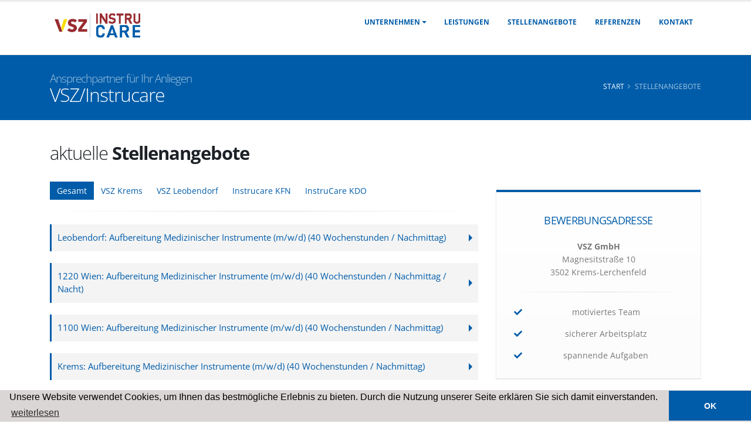

--- FILE ---
content_type: text/html; charset=UTF-8
request_url: https://www.instrucare.at/stellenangebote/
body_size: 5735
content:

<!DOCTYPE html>
<html lang="de">
	<head>

		<!-- Basic -->
		<meta charset="utf-8">
		<meta http-equiv="X-UA-Compatible" content="IE=edge">	

		<title>VSZ | Instrucare > Stellenangebote</title>	
        <meta name="description" content="Ihr führender Anbieter für externe Instrumentenaufbereitung in Österreich. ISO 13485, ISO 9001, ISO 14001 zertifiziert – Vertrauen Sie auf höchste Qualität und Effizienz in der Instrumentenaufbereitung für Krankenhäuser & niedergelassene Ärzte.">
        <meta name="keywords" content="Instrumentenaufbereitung, Instrumentenreparatur, chirurgische Instrumente, Medizintechnik, Wartung, Sterilisation, ISO 13485, ISO 9001, ISO 14001, zertifizierte Aufbereitung, Krankenhäuser, Ärzte, OP-Instrumente, Sterilgut, Medizintechnik-Dienstleistung, Aufbereitungszentrum, Ausfallsicherheit, Qualitätsmanagement, externe Aufbereitung, Hygienevorschriften">
        <meta name="author" content="Instrucare">
        <meta name="robots" content="index, follow">
        
        <link rel="apple-touch-icon" sizes="180x180" href="/apple-touch-icon.png">
        <link rel="icon" type="image/png" sizes="32x32" href="/favicon-32x32.png">
        <link rel="icon" type="image/png" sizes="16x16" href="/favicon-16x16.png">
        <link rel="manifest" href="/site.webmanifest">
        
                
       <script type="application/ld+json">
{
  "@context": "https://schema.org",
  "@type": "LocalBusiness",
  "name": "VSZ / InstruCare",
  "description": "Instrucare ist Ihr zertifizierter Partner für externe Instrumentenaufbereitung in Österreich. ISO 13485, ISO 9001, ISO 14001 zertifiziert – maximale Ausfallsicherheit.",
  "url": "https://www.instrucare.at",
  "logo": "https://www.instrucare.at/images/vsz-logo.png",
  "telephone": "+43 664 8579375",
  "email": "office@vsz.at",
  "address": {
    "@type": "PostalAddress",
    "streetAddress": "Magnesitstrasse 10",
    "addressLocality": "Krems",
    "addressRegion": "Krems",
    "postalCode": "3502",
    "addressCountry": "AT"
  },
  "contactPoint": {
    "@type": "ContactPoint",
    "telephone": "+43 664 8579375",
    "contactType": "customer service",
    "areaServed": "AT",
    "availableLanguage": ["German", "English"]
  },
  "openingHours": "Mo-Su 00:00-23:59"
}
</script> 
        
        
        
        
                
        <base href="https://www.instrucare.at/">

		<!-- Favicon -->
		<link rel="shortcut icon" href="img/favicon.ico" type="image/x-icon" />
		<link rel="apple-touch-icon" href="img/apple-touch-icon.png">

		<!-- Mobile Metas -->
		<meta name="viewport" content="width=device-width, initial-scale=1, minimum-scale=1.0, shrink-to-fit=no">

		<!-- Vendor CSS -->
		<link rel="stylesheet" href="./vendor/bootstrap/css/bootstrap.min.css">
		<link rel="stylesheet" href="./vendor/font-awesome/css/fontawesome-all.min.css">
		<link rel="stylesheet" href="./vendor/animate/animate.min.css">
		<link rel="stylesheet" href="./vendor/simple-line-icons/css/simple-line-icons.min.css">
		<link rel="stylesheet" href="./vendor/owl.carousel/assets/owl.carousel.min.css">
		<link rel="stylesheet" href="./vendor/owl.carousel/assets/owl.theme.default.min.css">
		<link rel="stylesheet" href="./vendor/magnific-popup/magnific-popup.min.css">

		<!-- Theme CSS -->
		<link rel="stylesheet" href="./css/theme.css">
		<link rel="stylesheet" href="./css/theme-elements.css">

		<!-- Current Page CSS -->
		<link rel="stylesheet" href="./vendor/rs-plugin/css/settings.css">
		<link rel="stylesheet" href="./vendor/rs-plugin/css/layers.css">
		<link rel="stylesheet" href="./vendor/rs-plugin/css/navigation.css">
		
		<!-- Skin CSS -->
        <link rel="stylesheet" href="./css/vsz/theme.css">
		<link rel="stylesheet" href="./css/skins/skin-vsz.css"> 
		<link rel="stylesheet" href="./css/custom.css">

		<!-- Head Libs -->
		<script src="./vendor/modernizr/modernizr.min.js"></script>
        
        <link rel="stylesheet" type="text/css" href="./css/cookieconsent.min.css" />
        <script src="./js/cookieconsent.min.js"></script>
        
        <script>
        window.addEventListener("load", function(){
        window.cookieconsent.initialise({
          "palette": {
            "popup": {
              "background": "#dbd6d6"
            },
            "button": {
              "background": "#005ca9",
              "text": "#ffffff"
            }
          },
          "theme": "edgeless",
          "content": {
            "message": "Unsere Website verwendet Cookies, um Ihnen das bestmögliche Erlebnis zu bieten. Durch die Nutzung unserer Seite erklären Sie sich damit einverstanden. ",
            "dismiss": "OK",
            "link": "weiterlesen",
            "href": "./datenschutz/"
          }
        })});
        </script>
        
                    
	</head>
	<body>

		<div class="body">
        
        			<header id="header" class="header-narrow" data-plugin-options="{'stickyEnabled': true, 'stickyEnableOnBoxed': true, 'stickyEnableOnMobile': true, 'stickyStartAt': 0, 'stickySetTop': '0px', 'stickyChangeLogo': false}">
				<div class="header-body">
					<div class="header-container container">
						<div class="header-row">
							<div class="header-column">
								<div class="header-row">
									<div class="header-logo">
										<a href="./">
											<img alt="VSZ Instrucare Logo" aria-label="Logo VSZ InstruCare" width="158" height="44" src="images/vsz-logo.png">
										</a>
									</div>
								</div>
							</div>
							<div class="header-column justify-content-end">
								<div class="header-row">
									<div class="header-nav">
										<div class="header-nav-main header-nav-main-effect-1 header-nav-main-sub-effect-1">
											<nav class="collapse">
												<ul class="nav nav-pills" aria-label="Navigation" id="mainNav">
													<li class="dropdown dropdown-full-color dropdown-secondary">
														<a class="nav-link  dropdown-toggle" aria-label="Unternehmen" href="#">
															Unternehmen
														</a>
														<ul class="dropdown-menu">
                                                            <li><a class="dropdown-item" aria-label="Wer sind wir" href="./unternehmen/">Wer wir sind</a></li>
															<li><a class="dropdown-item" aria-label="Innovationen" href="./innovationen/">Innovationen</a></li>
              	                                             <li><a class="dropdown-item" aria-label="Chirurgie Mechanik" href="./chirurgie-mechanik/">Chirurgie-Mechanik</a></li>
															<li><a class="dropdown-item" aria-label="Ökologisches Arbeiten" href="./oekologisch/">Ökologisches Arbeiten</a></li>
                                                            <li><a class="dropdown-item" aria-label="Archiv" href="./archiv/">Archiv</a></li>
														</ul>
													</li>
													<li class="dropdown-full-color dropdown-secondary">
														<a class="nav-link " aria-label="Leistungen" href="./leistungen/">
															Leistungen
														</a>
													</li>
													<li class="dropdown-full-color dropdown-secondary">
														<a class="nav-link class='active'" aria-label="Stellenangebote" href="./stellenangebote/">
															Stellenangebote
														</a>
													</li>
													<li class="dropdown-full-color dropdown-secondary">
														<a class="nav-link " aria-label="Referenzen" href="./referenzen/">
															Referenzen
														</a>
													</li>
                                                    <li class="dropdown-full-color dropdown-secondary">
														<a class="nav-link " aria-label="Kontakt" href="./kontakt/">
															Kontakt
														</a>
													</li>												

												</ul>
											</nav>
										</div>
										<button class="btn header-btn-collapse-nav" data-toggle="collapse" aria-label="Navigation" data-target=".header-nav-main nav">
											<i class="fas fa-bars"></i>
										</button>
									</div>
								</div>
							</div>
						</div>
					</div>
				</div>
			</header>
            
			<div role="main" class="main">
            
            			<section class="page-header page-header-color page-header-primary page-header-float-breadcrumb">
				<div class="container">
					<div class="row align-items-center">
						<div class="col-lg-6">
							<h1><span>Ansprechpartner für Ihr Anliegen</span> VSZ/Instrucare</h1>
						</div>
						<div class="col-lg-6">
							<ul class="breadcrumb pb-0">
								<li><a href="#">Start</a></li>
								<li class="active">Stellenangebote</li>
							</ul>
						</div>
					</div>
				</div>
			</section>
            
				<div class="container">

					<h2>aktuelle <strong>Stellenangebote</strong></h2>
                                        
                
					<div class="row">
						<div class="col-md-8">
                    <ul class="nav nav-pills sort-source">
                    <li class='active' style="color: #FFF!important;"><a href="./stellenangebote/">Gesamt</a></li>
                                            <li  style="color: #FFF!important;"><a href="./stellenangebote/krems/">VSZ Krems</a></li>
                                            <li  style="color: #FFF!important;"><a href="./stellenangebote/leobendorf/">VSZ Leobendorf</a></li>
                                            <li  style="color: #FFF!important;"><a href="./stellenangebote/kfn/">Instrucare KFN</a></li>
                                            <li  style="color: #FFF!important;"><a href="./stellenangebote/kdo/">InstruCare KDO</a></li>
                    					</ul>

					<hr>
                    
                    
                                            
							<div class="toggle toggle-primary mt-lg" data-plugin-toggle>
								<section class="toggle">
									<label>Leobendorf: Aufbereitung Medizinischer Instrumente (m/w/d) (40 Wochenstunden / Nachmittag)</label>
									<div class="toggle-content">
                                    										<p><strong>Standort:</strong> VSZ Leobendorf</p>
                                        
                                       
                                       <p>Unterstützen Sie unser Team in der medizinischen Instrumentenaufbereitung in einem krisensicheren aufstrebenden Unternehmen - zum sofortigen Eintritt.</p>

<p><strong>Ihre Aufgaben:</strong>
<ul>
<li>Reinigung der Instrumente</li>
<li>Kontrolle der Instrumente auf Sauberkeit und Artikelnummer</li>
<li>Pflege der Instrumente</li>
<li>Dokumentation der Aufbereitung am Computer</li>
<li>Verpacken der Instrumente</li>
<li>Sterilisation der Medizinprodukte</li>
<li>Kommissionierung</li>
</ul>
</p>

<p><strong>Ihr Profil:</strong>
<ul>
<li>Lernbereitschaft und Zuverlässigkeit</li>
<li>Hohes Verantwortungs- und Qualitätsbewusstsein</li>
<li>Deutsche Sprache in Wort und Schrift</li>
    <li>Bereitschaft zur kostenlosen Hep. B Impfung</li>
</ul>
</p>


<p><strong>Wir bieten Ihnen:</strong>
<ul>
<li>Interessantes und vielfältiges Aufgabengebiet</li>
<li>Freundliche Atmosphäre</li>
<li>Aufstiegsmöglichkeiten</li>
<li>Arbeitszeiten <strong>ausschließlich Nachmittags</strong> von 13:00 – 21:30 Uhr (Montag bis Freitag)</li>
<li>Die Einschulung erfolgt direkt in unserem Betrieb.</li>
</ul>
</p>

<p>
Für qualifizierte Bewerber/innen bieten wir eine <b>ansprechende Vergütung</b> für diese Position, die nach der Einarbeitungszeit in Abhängigkeit von Ihren beruflichen Qualifikationen und Erfahrungen individuell vereinbart wird. In der <b>Einarbeitungszeit</b> wird mit einem monatlichen Bruttoentgelt von Euro 2.205,- auf Vollzeitbasis gestartet. Nach der Einarbeitungszeit wird eine <b>Aufzahlung</b> festgelegt. Die Vergütung kann durch geleistete Überstunden und individuelle Leistungen erhöht werden.
</p>
<p>
Im Sinne des Gleichbehandlungsgesetzes richtet sich diese Ausschreibung zur Bewerbung gleichermaßen an Frauen und Männer. Ihre aussagekräftigen Bewerbungsunterlagen senden Sie bitte an <a href='mailto:leobendorf@vsz.at'>leobendorf@vsz.at</a></p>                                        
                                        <!-- <p><a class="btn btn-primary mb-xl" href="#">Stellenanzeige als PDF Öffnen</a></p> !-->
                                        
									</div>
								</section>
							
							</div>
                                              
							<div class="toggle toggle-primary mt-lg" data-plugin-toggle>
								<section class="toggle">
									<label>1220 Wien: Aufbereitung Medizinischer Instrumente (m/w/d) (40 Wochenstunden / Nachmittag / Nacht)</label>
									<div class="toggle-content">
                                    										<p><strong>Standort:</strong> InstruCare KDO</p>
                                        
                                       
                                       <p>Unterstützen Sie unser Team in der medizinischen Instrumentenaufbereitung in einem krisensicheren aufstrebenden Unternehmen - zum sofortigen Eintritt.</p>

<p><strong>Ihre Aufgaben:</strong>
<ul>
<li>Reinigung der Instrumente</li>
<li>Kontrolle der Instrumente auf Sauberkeit und Artikelnummer</li>
<li>Pflege der Instrumente</li>
<li>Dokumentation der Aufbereitung am Computer</li>
<li>Verpacken der Instrumente</li>
<li>Sterilisation der Medizinprodukte</li>
<li>Kommissionierung</li>
</ul>
</p>

<p><strong>Ihr Profil:</strong>
<ul>
<li>Lernbereitschaft und Zuverlässigkeit</li>
<li>Hohes Verantwortungs- und Qualitätsbewusstsein</li>
<li>Deutsche Sprache in Wort und Schrift</li>
    <li>Bereitschaft zur kostenlosen Hep. B Impfung</li>
</ul>
</p>


<p><strong>Wir bieten Ihnen:</strong>
<ul>
<li>Interessantes und vielfältiges Aufgabengebiet</li>
<li>Freundliche Atmosphäre</li>
<li>Aufstiegsmöglichkeiten</li>
<li>Arbeitszeiten Nachmittags & Nachdienste von ca. 12:45 bis 21:15, bei Bedarf Nachtdienste von ca. 21:15 bis 6:00 Uhr</li>
<li>Die Einschulung erfolgt direkt in unserem Betrieb.</li>
</ul>
</p>

<p>
Für qualifizierte Bewerber/innen bieten wir eine <b>ansprechende Vergütung</b> für diese Position, die nach der Einarbeitungszeit in Abhängigkeit von Ihren beruflichen Qualifikationen und Erfahrungen individuell vereinbart wird. In der <b>Einarbeitungszeit</b> wird mit einem monatlichen Bruttoentgelt von Euro 2.205,- auf Vollzeitbasis gestartet. Nach der Einarbeitungszeit wird eine <b>Aufzahlung</b> festgelegt. Die Vergütung kann durch geleistete Überstunden und individuelle Leistungen erhöht werden.
</p>
<p>
Im Sinne des Gleichbehandlungsgesetzes richtet sich diese Ausschreibung zur Bewerbung gleichermaßen an Frauen und Männer. Ihre aussagekräftigen Bewerbungsunterlagen senden Sie bitte an <a href='mailto:u.reither@vsz.at'>u.reither@vsz.at</a></p>                                        
                                        <!-- <p><a class="btn btn-primary mb-xl" href="#">Stellenanzeige als PDF Öffnen</a></p> !-->
                                        
									</div>
								</section>
							
							</div>
                                              
							<div class="toggle toggle-primary mt-lg" data-plugin-toggle>
								<section class="toggle">
									<label>1100 Wien: Aufbereitung Medizinischer Instrumente (m/w/d) (40 Wochenstunden / Nachmittag)</label>
									<div class="toggle-content">
                                    										<p><strong>Standort:</strong> Instrucare KFN</p>
                                        
                                       
                                       <p>Unterstützen Sie unser Team in der medizinischen Instrumentenaufbereitung in einem krisensicheren aufstrebenden Unternehmen - zum sofortigen Eintritt.</p>

<p><strong>Ihre Aufgaben:</strong>
<ul>
<li>Reinigung der Instrumente</li>
<li>Kontrolle der Instrumente auf Sauberkeit und Artikelnummer</li>
<li>Pflege der Instrumente</li>
<li>Dokumentation der Aufbereitung am Computer</li>
<li>Verpacken der Instrumente</li>
<li>Sterilisation der Medizinprodukte</li>
<li>Kommissionierung</li>
</ul>
</p>

<p><strong>Ihr Profil:</strong>
<ul>
<li>Lernbereitschaft und Zuverlässigkeit</li>
<li>Hohes Verantwortungs- und Qualitätsbewusstsein</li>
<li>Deutsche Sprache in Wort und Schrift</li>
    <li>Bereitschaft zur kostenlosen Hep. B Impfung</li>
</ul>
</p>


<p><strong>Wir bieten Ihnen:</strong>
<ul>
<li>Interessantes und vielfältiges Aufgabengebiet</li>
<li>Freundliche Atmosphäre</li>
<li>Aufstiegsmöglichkeiten</li>
<li>Arbeitszeiten <strong>ausschließlich Nachmittags</strong> von 13.30 bzw. 16.00 Uhr - 22.00 Uhr (Montag bis Freitag)</li>
<li>Die Einschulung erfolgt direkt in unserem Betrieb.</li>
</ul>
</p>

<p>
Für qualifizierte Bewerber/innen bieten wir eine <b>ansprechende Vergütung</b> für diese Position, die nach der Einarbeitungszeit in Abhängigkeit von Ihren beruflichen Qualifikationen und Erfahrungen individuell vereinbart wird. In der <b>Einarbeitungszeit</b> wird mit einem monatlichen Bruttoentgelt von Euro 2.205,- auf Vollzeitbasis gestartet. Nach der Einarbeitungszeit wird eine <b>Aufzahlung</b> festgelegt. Die Vergütung kann durch geleistete Überstunden und individuelle Leistungen erhöht werden.
</p>
<p>
Im Sinne des Gleichbehandlungsgesetzes richtet sich diese Ausschreibung zur Bewerbung gleichermaßen an Frauen und Männer. Ihre aussagekräftigen Bewerbungsunterlagen senden Sie bitte an <a href='mailto:u.reither@vsz.at'>u.reither@vsz.at</a></p>                                        
                                        <!-- <p><a class="btn btn-primary mb-xl" href="#">Stellenanzeige als PDF Öffnen</a></p> !-->
                                        
									</div>
								</section>
							
							</div>
                                              
							<div class="toggle toggle-primary mt-lg" data-plugin-toggle>
								<section class="toggle">
									<label>Krems: Aufbereitung Medizinischer Instrumente (m/w/d) (40 Wochenstunden / Nachmittag)</label>
									<div class="toggle-content">
                                    										<p><strong>Standort:</strong> VSZ Krems</p>
                                        
                                       
                                       <p>Ein Vorwissen in diesem Bereich ist nicht notwendig, die Einarbeitung erfolgt durch unser tolles Team direkt vor Ort, mit viel Freundlichkeit und Wertschätzung. Ein verantwortungsvoller Job in einem tollen Team, mit guter Bezahlung. Sie werden direkt in unserem Betrieb zum Sterilisationsassistent geschult!</p>

<p><strong>Ihre Aufgabe</strong></p>
<ul>
    <li>Reinigung der Instrumente</li>
    <li>Kontrolle der Instrumente auf Sauberkeit und Artikelnummer</li>
    <li>Pflege der Instrumente</li>
    <li>Dokumentation der Aufbereitung am Computer</li>
    <li>Verpacken der Instrumente</li>
    <li>Sterilisation der Medizinprodukte</li>
    <li>Kommissionierung</li>
</ul>

<p><strong>Ihr Profil</strong></p>
<ul>
    <li>Lernbereitschaft und Zuverlässigkeit</li>
    <li>Hohes Verantwortungs- und Qualitätsbewusstsein</li>
    <li>Deutsche Sprache in Wort und Schrift</li>
    <li>Bereitschaft zur kostenlosen Hep. B Impfung</li>
</ul>

<p><strong>Wir bieten Ihnen</strong></p>
<ul>
    <li>Interessantes und vielfältiges Aufgabengebiet</li>
    <li>Freundliche Atmosphäre</li>
    <li>Sehr gutes Arbeitsklima und tolle Kolleg*innen</li>
    <li>Die Einschulung erfolgt direkt in unserem Betrieb</li>
    <li>Aufstiegsmöglichkeiten</li>
    <li>Arbeitszeiten ausschließlich nachmittags/abends von 15.30 - 00 Uhr</li>
</ul>

<p>Für qualifizierte Bewerber/innen bieten wir eine ansprechende Vergütung für diese Position, die nach der Einarbeitungszeit in Abhängigkeit von Ihren beruflichen Qualifikationen und Erfahrungen individuell vereinbart wird. In der Einarbeitungszeit wird mit einem monatlichen Bruttoentgelt von <strong>Euro 2.205,-</strong> auf Vollzeitbasis gestartet. Nach der Einarbeitungszeit wird eine Aufzahlung festgelegt. Die Vergütung kann durch geleistete Überstunden und individuelle Leistungen erhöht werden.</p>
                                        
                                        <!-- <p><a class="btn btn-primary mb-xl" href="#">Stellenanzeige als PDF Öffnen</a></p> !-->
                                        
									</div>
								</section>
							
							</div>
                            
                            
                            
						</div>
						<div class="col-md-4">
							<div class="featured-box featured-box-primary" style="margin-top: 11px!important;">
								<div class="box-content">
									<h4 class="text-uppercase">Bewerbungsadresse</h4>
                                    
                                    <p>
                                    <center>
                                    <strong>VSZ GmbH</strong><br />
                                    Magnesitstraße 10<br />
                                    3502 Krems-Lerchenfeld
                                    </center>
                                    </p>


									<hr>

									<ul class="list list-icons align-left">
										<li><i class="fa fa-check"></i>motiviertes Team</li>
										<li><i class="fa fa-check"></i>sicherer Arbeitsplatz</li>
										<li><i class="fa fa-check"></i>spannende Aufgaben</li>
									</ul>

								</div>
							</div>
						</div>
					</div>

				</div>
                    

                    
                    </div>


                
    </div>

            

            
            
            				


			<footer id="footer" class="m-0">
				<div class="footer-copyright pt-3 pb-3">
					<div class="container">
						<div class="row">
							<div class="col-lg-12 text-center m-0">
                                <p><center><a href="./impressum/">Impressum</a> | <a href="./datenschutz/">Datenschutz</a> | <a href="https://www.instrucare.at/wplattform/index.php">Hinweisgebersystem</a></center></p>
								<p style="margin-top: 5px;">© Copyright 2025 VSZ/Instrucare. All Rights Reserved.</p>
							</div>
						</div>
					</div>
				</div>
			</footer>
		</div>

		<!-- Vendor -->
		<script src="vendor/jquery/jquery.min.js"></script>
		<script src="vendor/jquery.appear/jquery.appear.min.js"></script>
		<script src="vendor/jquery.easing/jquery.easing.min.js"></script>
		<script src="vendor/jquery-cookie/jquery-cookie.min.js"></script>
		<script src="vendor/popper/umd/popper.min.js"></script>
		<script src="vendor/bootstrap/js/bootstrap.min.js"></script>
		<script src="vendor/common/common.min.js"></script>
		<script src="vendor/owl.carousel/owl.carousel.min.js"></script>
		<script src="vendor/magnific-popup/jquery.magnific-popup.min.js"></script>
		
		<!-- Theme Base, Components and Settings -->
		<script src="js/theme.js"></script>
		
		<!-- Current Page Vendor and Views -->
		<script src="vendor/rs-plugin/js/jquery.themepunch.tools.min.js"></script>		<script src="vendor/rs-plugin/js/jquery.themepunch.revolution.min.js"></script>
        
		<script src="js/vsz/style.js"></script>
		
		<!-- Theme Initialization Files -->
		<script src="js/theme.init.js"></script>
        
            		
	</body>
</html>


--- FILE ---
content_type: text/css
request_url: https://www.instrucare.at/css/vsz/theme.css
body_size: 13484
content:
#header.header-narrow .header-body {
	padding-bottom: 20px;
}
#header.header-narrow .header-nav-main {
	margin: 0;
}
#header.header-narrow .header-top.header-top-style-3 {
	margin-bottom: 20px;
}

@media (min-width: 992px) {
	#header .header-nav-main nav > ul > li > a.active {
		background: transparent !important;
	}
	#header .header-nav-main nav > ul > li:hover > a.active, #header .header-nav-main nav > ul > li.open > a.active {
		color: #FFF !important;
	}
}
.box-shadow-custom {
	-webkit-box-shadow: 10px 10px 74px -15px rgba(0, 0, 0, 0.33);
					box-shadow: 10px 10px 74px -15px rgba(0, 0, 0, 0.33);
}

.custom-button {
	border-radius: 30px !important;
	padding: 10px 30px;
}

.header-top-custom {
	padding: 0 !important;
	background: #dbe6ef;
	min-height: 0 !important;
}
.header-top-custom .header-nav-top .nav > li > span, .header-top-custom .header-nav-top .nav > li a {
	color: #8ea0ae !important;
}
.header-top-custom .header-nav-top .nav > li span .icons {
	color: #4c4c4c !important;
}
.header-top-custom .header-nav-top .nav > li:nth-child(2) span {
	border-left: 1px solid #d1dee9;
	border-right: 1px solid #d1dee9;
}

.rev_slider .slotholder:after {
	width: 100%;
	height: 100%;
	content: "";
	position: absolute;
	left: 0;
	top: 0;
	pointer-events: none;
	background: rgba(0, 0, 0, 0.25);
}

.tp-bullets .tp-bullet {
	background: rgba(255, 255, 255, 0.3);
	border-radius: 100%;
	border: 2px solid #fff;
	opacity: 0.7;
	padding: 7px;
}
.tp-bullets .tp-bullet.selected {
	opacity: 1 !important;
}
.tp-bullets .tp-bullet.selected::after {
	content: '';
	display: block;
	position: absolute;
	top: 50%;
	left: 50%;
	width: 6px;
	height: 6px;
	background: #fff;
	border-radius: 100%;
	-webkit-transform: translateX(-50%) translateY(-50%);
					transform: translateX(-50%) translateY(-50%);
}

.medical-schedules {
	margin: -47px 0 0 0;
}
.medical-schedules h4 {
	line-height: 23px;
	padding-top: 4px;
}
.medical-schedules h4, .medical-schedules h5, .medical-schedules a, .medical-schedules i {
	color: #fff !important;
}
.medical-schedules h5 {
	position: relative;
	display: inline-block;
}
.medical-schedules .box-one, .medical-schedules .box-two, .medical-schedules .box-three, .medical-schedules .box-four {
	cursor: pointer;
	height: 94px;
	position: relative;
	-webkit-animation-duration: 0.6s;
					animation-duration: 0.6s;
}
.medical-schedules .box-one {
	z-index: 4;
}
.medical-schedules .box-two {
	z-index: 3;
}
.medical-schedules .box-three {
	z-index: 2;
}
.medical-schedules .box-three:hover {
	z-index: 10;
}
.medical-schedules .box-four {
	z-index: 1;
}
.medical-schedules .box-one::after {
	content: '';
	display: block;
	position: absolute;
	top: 0;
	right: -40px;
	width: 0;
	height: 0;
	border-top: 47px solid transparent;
	border-bottom: 47px solid transparent;
	border-left: 40px solid #005ca9;
	z-index: 5;
}
.medical-schedules .box-two, .medical-schedules .box-three {
	padding: 38px 38px 38px 70px;
}
.medical-schedules .box-two a, .medical-schedules .box-three a {
	text-decoration: none;
}
.medical-schedules .box-two:hover .expanded-info, .medical-schedules .box-three:hover .expanded-info {
	opacity: 1;
	z-index: 1;
}
.medical-schedules .box-two:hover .expanded-info .info, .medical-schedules .box-three:hover .expanded-info .info {
	opacity: 1;
	-webkit-transform: translateY(0%);
					transform: translateY(0%);
}
.medical-schedules .box-two:hover i, .medical-schedules .box-three:hover i {
	-webkit-transition: all 0.3s ease;
	transition: all 0.3s ease;
}
.medical-schedules .box-two .expanded-info, .medical-schedules .box-three .expanded-info {
	opacity: 0;
	position: absolute;
	left: 0;
	bottom: 99%;
	width: 100%;
	-webkit-box-shadow: 0 -12px 30px rgba(0, 0, 0, 0.2);
					box-shadow: 0 -12px 30px rgba(0, 0, 0, 0.2);
	z-index: -1;
	-webkit-transition: all 0.3s ease;
	transition: all 0.3s ease;
}
.medical-schedules .box-two .expanded-info .info, .medical-schedules .box-three .expanded-info .info {
	opacity: 0;
	-webkit-transform: translateY(-40%);
					transform: translateY(-40%);
}
.medical-schedules .box-two .expanded-info .info:nth-child(1), .medical-schedules .box-three .expanded-info .info:nth-child(1) {
	-webkit-transition: all 0.3s ease 0.4s;
	transition: all 0.3s ease 0.4s;
}
.medical-schedules .box-two .expanded-info .info:nth-child(2), .medical-schedules .box-three .expanded-info .info:nth-child(2) {
	-webkit-transition: all 0.3s ease 0.5s;
	transition: all 0.3s ease 0.5s;
}
.medical-schedules .box-two .expanded-info .info:nth-child(3), .medical-schedules .box-three .expanded-info .info:nth-child(3) {
	-webkit-transition: all 0.3s ease 0.6s;
	transition: all 0.3s ease 0.6s;
}
.medical-schedules .box-two i, .medical-schedules .box-three i {
	position: absolute;
	top: 50%;
	right: -30px;
	font-size: 1.44em;
	-webkit-transition: all 0.3s ease;
	transition: all 0.3s ease;
}
.medical-schedules .box-two:hover i {
	-webkit-transform: translateY(-50%) translateX(50%);
					transform: translateY(-50%) translateX(50%);
}
.medical-schedules .box-two i {
	-webkit-transform: translateY(-50%) translateX(0%);
					transform: translateY(-50%) translateX(0%);
}
.medical-schedules .box-three:hover i {
	-webkit-transform: translateY(-50%) rotate(-90deg);
					transform: translateY(-50%) rotate(-90deg);
}
.medical-schedules .box-three i {
	-webkit-transform: translateY(-50%) rotate(0deg);
					transform: translateY(-50%) rotate(0deg);
}
.medical-schedules .box-four label {
	display: block;
	margin: -3px 0 0;
	opacity: 0.5;
}
.medical-schedules .box-four strong {
	font-size: 1.6em;
}
.medical-schedules .box-four .feature-box {
	padding: 23.7px;
}
.medical-schedules .box-four .feature-box-icon {
	margin-top: 5px;
}

@media (max-width: 991px) {
	.medical-schedules h4 {
		margin-top: 10px !important;
	}
	.medical-schedules .box-one::after {
		content: none;
	}
	.medical-schedules .box-two, .medical-schedules .box-three {
		padding: 38px 38px 38px 38px;
	}
}
.custom-info span:nth-child(1) {
	display: inline-block;
	color: #90c9ea;
	min-width: 68px;
	margin-right: 10px;
}
.custom-info span:nth-child(1)::after {
	content: ':';
	display: block;
	float: right;
	color: #fff;
}
.custom-info span:nth-child(2) {
	color: #fff;
}

.feature-box.feature-box-style-2 .feature-box-icon {
	top: 3px;
}

.team .thumb-info:hover .thumb-info-caption {
	background: #008fe2;
}
.team .thumb-info:hover .thumb-info-caption span, .team .thumb-info:hover .thumb-info-caption i {
	color: #fff !important;
}
.team .thumb-info .thumb-info-caption {
	position: relative;
	padding: 10px 0;
	display: block;
	background: #fff;
	-webkit-transition: all 0.3s ease;
	transition: all 0.3s ease;
}
.team .thumb-info .thumb-info-caption .custom-thumb-info-title span {
	display: block;
}
.team .thumb-info .thumb-info-caption .custom-thumb-info-title span:nth-child(1) {
	color: #8e8e8e;
}
.team .thumb-info .thumb-info-caption .custom-thumb-info-title span:nth-child(2) {
	color: #28292d;
}
.team .thumb-info .thumb-info-caption .custom-thumb-info-title i {
	position: absolute;
	top: 50%;
	right: 20px;
	font-size: 1.9em !important;
	color: #28292d;
	-webkit-transform: translateY(-50%);
					transform: translateY(-50%);
}
.team .owl-carousel.nav-bottom .owl-nav {
	position: absolute;
	top: -60px;
	right: 10px;
}
.team .owl-carousel.nav-bottom .owl-nav button.owl-prev, .team .owl-carousel.nav-bottom .owl-nav button.owl-next {
	border: none !important;
	font-size: 2em;
	padding: 0;
	width: auto;
	height: auto;
}
.team .owl-carousel.nav-bottom .owl-nav button.owl-prev:active, .team .owl-carousel.nav-bottom .owl-nav button.owl-next:active {
	background-color: none;
	border-color: transparent;
}
.team .owl-carousel.nav-bottom .owl-nav button.owl-prev {
	color: #0092e3;
}
.team .owl-carousel.nav-bottom .owl-nav button.owl-prev::before {
	font-family: simple-line-icons;
	content: "\e07a";
}
.team .owl-carousel.nav-bottom .owl-nav button.owl-next {
	color: #2d529f;
}
.team .owl-carousel.nav-bottom .owl-nav button.owl-next::before {
	font-family: simple-line-icons;
	content: "\e079";
}

.thumb-info-side-image-custom {
	border: 0 none;
	color: #777;
	margin: 0 0 35px;
	-webkit-transition: all 0.3s ease;
	transition: all 0.3s ease;
}
.thumb-info-side-image-custom .thumb-info-side-image-wrapper {
	padding: 0;
	margin-right: 30px;
}
.thumb-info-side-image-custom .thumb-info-caption {
	text-align: left;
}
.thumb-info-side-image-custom .thumb-info-caption h4 {
	margin: 30px 0 0;
	padding: 0;
}
.thumb-info-side-image-custom .thumb-info-caption p {
	margin: 0;
	padding: 0;
	font-size: 15px;
	line-height: 24px;
}
.thumb-info-side-image-custom:hover {
	-webkit-box-shadow: 10px 10px 74px -15px rgba(0, 0, 0, 0.33) !important;
					box-shadow: 10px 10px 74px -15px rgba(0, 0, 0, 0.33) !important;
}
.thumb-info-side-image-custom.thumb-info-side-image-custom-highlight .thumb-info-side-image-wrapper {
	margin: 0 0 10px 0;
	padding: 0;
}
.thumb-info-side-image-custom.thumb-info-side-image-custom-highlight .thumb-info-caption {
	padding: 0 10px;
	display: block;
	clear: both;
}
.thumb-info-side-image-custom.thumb-info-side-image-custom-highlight .thumb-info-caption h4 {
	margin: 3px 0 0;
	padding: 0;
}
.thumb-info-side-image-custom.thumb-info-side-image-custom-highlight .thumb-info-caption p {
	margin: 0;
	padding: 0;
}

@media (max-width: 767px) {
	.thumb-info-side-image-custom.thumb-info-side-image-custom-highlight .thumb-info-side-image-wrapper {
		width: 100%;
	}
}
.content-grid .content-grid-item {
	min-height: 150px;
	border: 1px solid #e4e4e4;
	border-left: none;
}
.content-grid .content-grid-item:first-child {
	border-left: 1px solid #e4e4e4;
}
.content-grid .content-grid-item::before, .content-grid .content-grid-item::after {
	content: none;
}

@media (max-width: 991px) {
	.content-grid .content-grid-item:nth-child(4) {
		border-left: 1px solid #e4e4e4;
	}
	.content-grid .content-grid-item:nth-child(4), .content-grid .content-grid-item:nth-child(5), .content-grid .content-grid-item:nth-child(6) {
		border-top: 0;
	}
}
@media (max-width: 767px) {
	.content-grid .content-grid-item {
		border-top: 0;
		border-left: 1px solid #e4e4e4;
	}
	.content-grid .content-grid-item:first-child {
		border-top: 1px solid #e4e4e4;
	}
}
.testimonial .testimonial-quote {
	display: inline-block;
	position: relative;
	color: #fff;
	font-size: 50px;
	line-height: 1;
	font-family: Georgia, serif;
}
.testimonial .testimonial-quote::before {
	content: '';
	display: block;
	position: absolute;
	top: 25%;
	left: 50%;
	border: 1px solid #fff;
	border-radius: 100%;
	padding: 25px;
	-webkit-transform: translateX(-50%) translateY(-50%);
					transform: translateX(-50%) translateY(-50%);
}
.testimonial blockquote::before, .testimonial blockquote::after {
	color: #fff !important;
	font-size: 40px !important;
}
.testimonial blockquote p {
	color: #fff !important;
	font-family: "Open Sans", Arial, sans-serif;
	font-size: 15px;
	line-height: 1.6;
}
.testimonial .testimonial-author p strong {
	position: relative;
	display: inline-block;
	color: #fff !important;
}
.testimonial .testimonial-author p strong::before {
	content: '';
	display: block;
	position: absolute;
	width: 35%;
	top: 0;
	left: 50%;
	border-top: 2px solid #80c9f2;
	-webkit-transform: translateX(-50%) translateY(-50%);
					transform: translateX(-50%) translateY(-50%);
}

#footer {
	background: #34383d;
	border: none;
}
#footer p, #footer a, #footer strong {
	color: #95989c;
}
#footer a strong {
	display: block;
	font-size: 30px;
	line-height: 1;
}
#footer a label {
	color: #fff !important;
}
#footer .custom-info span:nth-child(1) {
	color: #95989c;
}
#footer .footer-copyright {
	background: #f4f4f4;
	border-top: 1px solid #e3e3e3;
}
#footer .footer-copyright p {
	color: #000;
}

.social-icons li {
	border-radius: 0;
	-webkit-box-shadow: none;
					box-shadow: none;
}
.social-icons li:hover a {
	opacity: 0.8;
}
.social-icons li a {
	color: #FFF !important;
	border-radius: 0;
}
.social-icons li.social-icons-twitter a {
	background: #1aa9e1;
}
.social-icons li.social-icons-facebook a {
	background: #3b5a9a;
}
.social-icons li.social-icons-linkedin a {
	background: #0073b2;
}
.social-icons li.social-icons-rss a {
	background: #ff8201;
}
.social-icons li.social-icons-googleplus a {
	background: #dd4b39;
}
.social-icons li.social-icons-pinterest a {
	background: #cc2127;
}
.social-icons li.social-icons-youtube a {
	background: #c3191e;
}
.social-icons li.social-icons-instagram a {
	background: #7c4a3a;
}
.social-icons li.social-icons-skype a {
	background: #00b0f6;
}
.social-icons li.social-icons-email a {
	background: #dd4b39;
}
.social-icons li.social-icons-vk a {
	background: #6383a8;
}
.social-icons li.social-icons-xing a {
	background: #1a7576;
}
.social-icons li.social-icons-tumblr a {
	background: #304e6c;
}
.social-icons li.social-icons-reddit a {
	background: #ff4107;
}

.background-color-tertiary {
    background-color: #005CA9 !important; /* Dunkleres Blau */
}
.box-two.background-color-tertiary a {
    color: #1A2526; /* Dunkelgrau für besseren Kontrast */
}

--- FILE ---
content_type: text/css
request_url: https://www.instrucare.at/css/skins/skin-vsz.css
body_size: 165964
content:
a {
	color: #005ca9;
}

a:hover {
	color: #009ffb;
}

a:focus {
	color: #009ffb;
}

a:active {
	color: #007fc9;
}

html .heading-primary,
html .lnk-primary,
html .text-color-primary,
html .text-primary {
	color: #005ca9 !important;
}

html .heading.heading-primary h1,
html .heading.heading-primary h2,
html .heading.heading-primary h3,
html .heading.heading-primary h4,
html .heading.heading-primary h5,
html .heading.heading-primary h6 {
	border-color: #005ca9;
}

html .heading-secondary,
html .lnk-secondary,
html .text-color-secondary,
html .text-secondary {
	color: #2d529f !important;
}

html .heading.heading-secondary h1,
html .heading.heading-secondary h2,
html .heading.heading-secondary h3,
html .heading.heading-secondary h4,
html .heading.heading-secondary h5,
html .heading.heading-secondary h6 {
	border-color: #2d529f;
}

html .heading-tertiary,
html .lnk-tertiary,
html .text-color-tertiary,
html .text-tertiary {
	color: #3aabdd !important;
}

html .heading.heading-tertiary h1,
html .heading.heading-tertiary h2,
html .heading.heading-tertiary h3,
html .heading.heading-tertiary h4,
html .heading.heading-tertiary h5,
html .heading.heading-tertiary h6 {
	border-color: #3aabdd;
}

html .heading-quaternary,
html .lnk-quaternary,
html .text-color-quaternary,
html .text-quaternary {
	color: #242424 !important;
}

html .heading.heading-quaternary h1,
html .heading.heading-quaternary h2,
html .heading.heading-quaternary h3,
html .heading.heading-quaternary h4,
html .heading.heading-quaternary h5,
html .heading.heading-quaternary h6 {
	border-color: #242424;
}

html .heading-dark,
html .lnk-dark,
html .text-color-dark,
html .text-dark {
	color: #2e353e !important;
}

html .heading.heading-dark h1,
html .heading.heading-dark h2,
html .heading.heading-dark h3,
html .heading.heading-dark h4,
html .heading.heading-dark h5,
html .heading.heading-dark h6 {
	border-color: #2e353e;
}

html .heading-light,
html .lnk-light,
html .text-color-light,
html .text-light {
	color: #FFF !important;
}

html .heading.heading-light h1,
html .heading.heading-light h2,
html .heading.heading-light h3,
html .heading.heading-light h4,
html .heading.heading-light h5,
html .heading.heading-light h6 {
	border-color: #FFF;
}

html .background-color-primary {
	background-color: #005ca9 !important;
}

html .background-color-secondary {
	background-color: #2d529f !important;
}

html .background-color-tertiary {
	background-color: #1D73BB !important;
}

html .background-color-quaternary {
	background-color: #242424 !important;
}

html .background-color-dark {
	background-color: #2e353e !important;
}

html .background-color-light {
	background-color: #FFF !important;
}

.alternative-font {
	color: #005ca9;
}

html .blockquote-primary {
	border-color: #005ca9 !important;
}

html .blockquote-secondary {
	border-color: #2d529f !important;
}

html .blockquote-tertiary {
	border-color: #3aabdd !important;
}

html .blockquote-quaternary {
	border-color: #242424 !important;
}

html .blockquote-dark {
	border-color: #2e353e !important;
}

html .blockquote-light {
	border-color: #FFF !important;
}

p.drop-caps:first-letter {
	color: #005ca9;
}

p.drop-caps.drop-caps-style-2:first-letter {
	background-color: #005ca9;
}

.nav-pills > li.active > a,
.nav-pills .nav-link.active {
	background-color: #005ca9;
    color: #FFF !important;
}

.nav-pills > li.active > a:hover,
.nav-pills .nav-link.active:hover,
.nav-pills > li.active > a:focus,
.nav-pills .nav-link.active:focus {
	background-color: #005ca9;
}

.nav-active-style-1 > li > a:hover,
.nav-active-style-1 > li > a:focus,
.nav-active-style-1 > li > a.active {
	border-bottom-color: #005ca9;
}

html .nav-pills-primary a {
	color: #005ca9;
}

html .nav-pills-primary a:hover {
	color: #009ffb;
}

html .nav-pills-primary a:focus {
	color: #009ffb;
}

html .nav-pills-primary a:active {
	color: #007fc9;
}

html .nav-pills-primary .nav-link.active,
html .nav-pills-primary > li.active > a {
	background-color: #005ca9;
}

html .nav-pills-primary .nav-link.active:hover,
html .nav-pills-primary > li.active > a:hover,
html .nav-pills-primary .nav-link.active:focus,
html .nav-pills-primary > li.active > a:focus {
	background-color: #005ca9;
}

html .nav-pills-secondary a {
	color: #2d529f;
}

html .nav-pills-secondary a:hover {
	color: #335cb3;
}

html .nav-pills-secondary a:focus {
	color: #335cb3;
}

html .nav-pills-secondary a:active {
	color: #27488b;
}

html .nav-pills-secondary .nav-link.active,
html .nav-pills-secondary > li.active > a {
	background-color: #2d529f;
}

html .nav-pills-secondary .nav-link.active:hover,
html .nav-pills-secondary > li.active > a:hover,
html .nav-pills-secondary .nav-link.active:focus,
html .nav-pills-secondary > li.active > a:focus {
	background-color: #2d529f;
}

html .nav-pills-tertiary a {
	color: #3aabdd;
}

html .nav-pills-tertiary a:hover {
	color: #50b4e1;
}

html .nav-pills-tertiary a:focus {
	color: #50b4e1;
}

html .nav-pills-tertiary a:active {
	color: #25a1d8;
}

html .nav-pills-tertiary .nav-link.active,
html .nav-pills-tertiary > li.active > a {
	background-color: #3aabdd;
}

html .nav-pills-tertiary .nav-link.active:hover,
html .nav-pills-tertiary > li.active > a:hover,
html .nav-pills-tertiary .nav-link.active:focus,
html .nav-pills-tertiary > li.active > a:focus {
	background-color: #3aabdd;
}

html .nav-pills-quaternary a {
	color: #242424;
}

html .nav-pills-quaternary a:hover {
	color: #313131;
}

html .nav-pills-quaternary a:focus {
	color: #313131;
}

html .nav-pills-quaternary a:active {
	color: #171717;
}

html .nav-pills-quaternary .nav-link.active,
html .nav-pills-quaternary > li.active > a {
	background-color: #242424;
}

html .nav-pills-quaternary .nav-link.active:hover,
html .nav-pills-quaternary > li.active > a:hover,
html .nav-pills-quaternary .nav-link.active:focus,
html .nav-pills-quaternary > li.active > a:focus {
	background-color: #242424;
}

html .nav-pills-dark a {
	color: #2e353e;
}

html .nav-pills-dark a:hover {
	color: #39424d;
}

html .nav-pills-dark a:focus {
	color: #39424d;
}

html .nav-pills-dark a:active {
	color: #23282f;
}

html .nav-pills-dark .nav-link.active,
html .nav-pills-dark > li.active > a {
	background-color: #2e353e;
}

html .nav-pills-dark .nav-link.active:hover,
html .nav-pills-dark > li.active > a:hover,
html .nav-pills-dark .nav-link.active:focus,
html .nav-pills-dark > li.active > a:focus {
	background-color: #2e353e;
}

html .nav-pills-light a {
	color: #FFF;
}

html .nav-pills-light a:hover {
	color: #ffffff;
}

html .nav-pills-light a:focus {
	color: #ffffff;
}

html .nav-pills-light a:active {
	color: #f2f2f2;
}

html .nav-pills-light .nav-link.active,
html .nav-pills-light > li.active > a {
	background-color: #FFF;
}

html .nav-pills-light .nav-link.active:hover,
html .nav-pills-light > li.active > a:hover,
html .nav-pills-light .nav-link.active:focus,
html .nav-pills-light > li.active > a:focus {
	background-color: #FFF;
}

.sort-source-wrapper .nav > li.active > a {
	color: #005ca9;
}

.sort-source-wrapper .nav > li.active > a:hover,
.sort-source-wrapper .nav > li.active > a:focus {
	color: #005ca9;
}

.sort-source.sort-source-style-2 > li.active > a:after {
	border-top-color: #005ca9;
}

html .badge-primary {
	background-color: #005ca9;
}

html .badge-secondary {
	background-color: #2d529f;
}

html .badge-tertiary {
	background-color: #3aabdd;
}

html .badge-quaternary {
	background-color: #242424;
}

html .badge-dark {
	background-color: #2e353e;
}

html .badge-light {
	background-color: #FFF;
}

.btn-link {
	color: #005ca9;
}

.btn-link:hover {
	color: #009ffb;
}

.btn-link:active {
	color: #007fc9;
}

html .btn-primary {
	background-color: #005ca9;
	border-color: #005ca9 #005ca9 #006faf;
	color: #FFF;
}

html .btn-primary:hover,
html .btn-primary.hover {
	background-color: #09a5ff;
	border-color: #16a9ff #16a9ff #005ca9;
	color: #FFF;
}

html .btn-primary:focus,
html .btn-primary.focus {
	box-shadow: 0 0 0 3px rgba(0, 143, 226, 0.5);
}

html .btn-primary.disabled,
html .btn-primary:disabled {
	background-color: #005ca9;
	border-color: #005ca9 #005ca9 #006faf;
}

html .btn-primary:active,
html .btn-primary.active,
.show > html .btn-primary.dropdown-toggle {
	background-color: #0077bc !important;
	background-image: none !important;
	border-color: #006faf #006faf #004e7c !important;
	box-shadow: 0 0 0 0.2rem rgba(0, 143, 226, 0.5) !important;
}

html .btn-primary-scale-2 {
	background-color: #006faf;
	border-color: #006faf #006faf #004e7c;
	color: #FFF;
}

html .btn-primary-scale-2:hover,
html .btn-primary-scale-2.hover {
	background-color: #0087d5;
	border-color: #005ca9 #005ca9 #006faf;
	color: #FFF;
}

html .btn-primary-scale-2:focus,
html .btn-primary-scale-2.focus {
	box-shadow: 0 0 0 3px rgba(0, 111, 175, 0.5);
}

html .btn-primary-scale-2.disabled,
html .btn-primary-scale-2:disabled {
	background-color: #006faf;
	border-color: #006faf #006faf #004e7c;
}

html .btn-primary-scale-2:active,
html .btn-primary-scale-2.active,
.show > html .btn-primary-scale-2.dropdown-toggle {
	background-color: #005789 !important;
	background-image: none !important;
	border-color: #004e7c #004e7c #002e49 !important;
	box-shadow: 0 0 0 0.2rem rgba(0, 111, 175, 0.5) !important;
}

html .btn-secondary {
	background-color: #2d529f;
	border-color: #2d529f #2d529f #223e77;
	color: #FFF;
}

html .btn-secondary:hover,
html .btn-secondary.hover {
	background-color: #3561bd;
	border-color: #3867c7 #3867c7 #2d529f;
	color: #FFF;
}

html .btn-secondary:focus,
html .btn-secondary.focus {
	box-shadow: 0 0 0 3px rgba(45, 82, 159, 0.5);
}

html .btn-secondary.disabled,
html .btn-secondary:disabled {
	background-color: #2d529f;
	border-color: #2d529f #2d529f #223e77;
}

html .btn-secondary:active,
html .btn-secondary.active,
.show > html .btn-secondary.dropdown-toggle {
	background-color: #254381 !important;
	background-image: none !important;
	border-color: #223e77 #223e77 #172950 !important;
	box-shadow: 0 0 0 0.2rem rgba(45, 82, 159, 0.5) !important;
}

html .btn-secondary-scale-2 {
	background-color: #223e77;
	border-color: #223e77 #223e77 #172950;
	color: #FFF;
}

html .btn-secondary-scale-2:hover,
html .btn-secondary-scale-2.hover {
	background-color: #2a4d95;
	border-color: #2d529f #2d529f #223e77;
	color: #FFF;
}

html .btn-secondary-scale-2:focus,
html .btn-secondary-scale-2.focus {
	box-shadow: 0 0 0 3px rgba(34, 62, 119, 0.5);
}

html .btn-secondary-scale-2.disabled,
html .btn-secondary-scale-2:disabled {
	background-color: #223e77;
	border-color: #223e77 #223e77 #172950;
}

html .btn-secondary-scale-2:active,
html .btn-secondary-scale-2.active,
.show > html .btn-secondary-scale-2.dropdown-toggle {
	background-color: #192e59 !important;
	background-image: none !important;
	border-color: #172950 #172950 #0b1528 !important;
	box-shadow: 0 0 0 0.2rem rgba(34, 62, 119, 0.5) !important;
}

html .btn-tertiary {
	background-color: #3aabdd;
	border-color: #3aabdd #3aabdd #2291c2;
	color: #FFF;
}

html .btn-tertiary:hover,
html .btn-tertiary.hover {
	background-color: #5bb9e3;
	border-color: #65bee5 #65bee5 #3aabdd;
	color: #FFF;
}

html .btn-tertiary:focus,
html .btn-tertiary.focus {
	box-shadow: 0 0 0 3px rgba(58, 171, 221, 0.5);
}

html .btn-tertiary.disabled,
html .btn-tertiary:disabled {
	background-color: #3aabdd;
	border-color: #3aabdd #3aabdd #2291c2;
}

html .btn-tertiary:active,
html .btn-tertiary.active,
.show > html .btn-tertiary.dropdown-toggle {
	background-color: #2399cd !important;
	background-image: none !important;
	border-color: #2291c2 #2291c2 #1a7197 !important;
	box-shadow: 0 0 0 0.2rem rgba(58, 171, 221, 0.5) !important;
}

html .btn-tertiary-scale-2 {
	background-color: #2291c2;
	border-color: #2291c2 #2291c2 #1a7197;
	color: #FFF;
}

html .btn-tertiary-scale-2:hover,
html .btn-tertiary-scale-2.hover {
	background-color: #2fa6db;
	border-color: #3aabdd #3aabdd #2291c2;
	color: #FFF;
}

html .btn-tertiary-scale-2:focus,
html .btn-tertiary-scale-2.focus {
	box-shadow: 0 0 0 3px rgba(34, 145, 194, 0.5);
}

html .btn-tertiary-scale-2.disabled,
html .btn-tertiary-scale-2:disabled {
	background-color: #2291c2;
	border-color: #2291c2 #2291c2 #1a7197;
}

html .btn-tertiary-scale-2:active,
html .btn-tertiary-scale-2.active,
.show > html .btn-tertiary-scale-2.dropdown-toggle {
	background-color: #1c79a2 !important;
	background-image: none !important;
	border-color: #1a7197 #1a7197 #13506b !important;
	box-shadow: 0 0 0 0.2rem rgba(34, 145, 194, 0.5) !important;
}

html .btn-quaternary {
	background-color: #242424;
	border-color: #242424 #242424 #0a0a0a;
	color: #FFF;
}

html .btn-quaternary:hover,
html .btn-quaternary.hover {
	background-color: #373737;
	border-color: #3e3e3e #3e3e3e #242424;
	color: #FFF;
}

html .btn-quaternary:focus,
html .btn-quaternary.focus {
	box-shadow: 0 0 0 3px rgba(36, 36, 36, 0.5);
}

html .btn-quaternary.disabled,
html .btn-quaternary:disabled {
	background-color: #242424;
	border-color: #242424 #242424 #0a0a0a;
}

html .btn-quaternary:active,
html .btn-quaternary.active,
.show > html .btn-quaternary.dropdown-toggle {
	background-color: #111111 !important;
	background-image: none !important;
	border-color: #0a0a0a #0a0a0a #000000 !important;
	box-shadow: 0 0 0 0.2rem rgba(36, 36, 36, 0.5) !important;
}

html .btn-quaternary-scale-2 {
	background-color: #0a0a0a;
	border-color: #0a0a0a #0a0a0a #000000;
	color: #FFF;
}

html .btn-quaternary-scale-2:hover,
html .btn-quaternary-scale-2.hover {
	background-color: #1e1e1e;
	border-color: #242424 #242424 #0a0a0a;
	color: #FFF;
}

html .btn-quaternary-scale-2:focus,
html .btn-quaternary-scale-2.focus {
	box-shadow: 0 0 0 3px rgba(10, 10, 10, 0.5);
}

html .btn-quaternary-scale-2.disabled,
html .btn-quaternary-scale-2:disabled {
	background-color: #0a0a0a;
	border-color: #0a0a0a #0a0a0a #000000;
}

html .btn-quaternary-scale-2:active,
html .btn-quaternary-scale-2.active,
.show > html .btn-quaternary-scale-2.dropdown-toggle {
	background-color: #000000 !important;
	background-image: none !important;
	border-color: #000000 #000000 #000000 !important;
	box-shadow: 0 0 0 0.2rem rgba(10, 10, 10, 0.5) !important;
}

html .btn-dark {
	background-color: #2e353e;
	border-color: #2e353e #2e353e #181c21;
	color: #FFF;
}

html .btn-dark:hover,
html .btn-dark.hover {
	background-color: #3e4854;
	border-color: #444e5b #444e5b #2e353e;
	color: #FFF;
}

html .btn-dark:focus,
html .btn-dark.focus {
	box-shadow: 0 0 0 3px rgba(46, 53, 62, 0.5);
}

html .btn-dark.disabled,
html .btn-dark:disabled {
	background-color: #2e353e;
	border-color: #2e353e #2e353e #181c21;
}

html .btn-dark:active,
html .btn-dark.active,
.show > html .btn-dark.dropdown-toggle {
	background-color: #1e2228 !important;
	background-image: none !important;
	border-color: #181c21 #181c21 #030303 !important;
	box-shadow: 0 0 0 0.2rem rgba(46, 53, 62, 0.5) !important;
}

html .btn-dark-scale-2 {
	background-color: #181c21;
	border-color: #181c21 #181c21 #030303;
	color: #FFF;
}

html .btn-dark-scale-2:hover,
html .btn-dark-scale-2.hover {
	background-color: #292f37;
	border-color: #2e353e #2e353e #181c21;
	color: #FFF;
}

html .btn-dark-scale-2:focus,
html .btn-dark-scale-2.focus {
	box-shadow: 0 0 0 3px rgba(24, 28, 33, 0.5);
}

html .btn-dark-scale-2.disabled,
html .btn-dark-scale-2:disabled {
	background-color: #181c21;
	border-color: #181c21 #181c21 #030303;
}

html .btn-dark-scale-2:active,
html .btn-dark-scale-2.active,
.show > html .btn-dark-scale-2.dropdown-toggle {
	background-color: #08090b !important;
	background-image: none !important;
	border-color: #030303 #030303 #000000 !important;
	box-shadow: 0 0 0 0.2rem rgba(24, 28, 33, 0.5) !important;
}

html .btn-light {
	background-color: #FFF;
	border-color: #FFF #FFF #e6e6e6;
	color: #777;
}

html .btn-light:hover,
html .btn-light.hover {
	background-color: #ffffff;
	border-color: #ffffff #ffffff #FFF;
	color: #777;
}

html .btn-light:focus,
html .btn-light.focus {
	box-shadow: 0 0 0 3px rgba(255, 255, 255, 0.5);
}

html .btn-light.disabled,
html .btn-light:disabled {
	background-color: #FFF;
	border-color: #FFF #FFF #e6e6e6;
}

html .btn-light:active,
html .btn-light.active,
.show > html .btn-light.dropdown-toggle {
	background-color: #ececec !important;
	background-image: none !important;
	border-color: #e6e6e6 #e6e6e6 #cccccc !important;
	box-shadow: 0 0 0 0.2rem rgba(255, 255, 255, 0.5) !important;
}

html .btn-light-scale-2 {
	background-color: #e6e6e6;
	border-color: #e6e6e6 #e6e6e6 #cccccc;
	color: #777;
}

html .btn-light-scale-2:hover,
html .btn-light-scale-2.hover {
	background-color: #f9f9f9;
	border-color: #ffffff #ffffff #e6e6e6;
	color: #777;
}

html .btn-light-scale-2:focus,
html .btn-light-scale-2.focus {
	box-shadow: 0 0 0 3px rgba(230, 230, 230, 0.5);
}

html .btn-light-scale-2.disabled,
html .btn-light-scale-2:disabled {
	background-color: #e6e6e6;
	border-color: #e6e6e6 #e6e6e6 #cccccc;
}

html .btn-light-scale-2:active,
html .btn-light-scale-2.active,
.show > html .btn-light-scale-2.dropdown-toggle {
	background-color: #d2d2d2 !important;
	background-image: none !important;
	border-color: #cccccc #cccccc #b3b3b3 !important;
	box-shadow: 0 0 0 0.2rem rgba(230, 230, 230, 0.5) !important;
}

html .btn-outline.btn-primary {
	color: #005ca9;
	background-color: transparent;
	background-image: none;
	border-color: #005ca9;
}

html .btn-outline.btn-primary:hover,
html .btn-outline.btn-primary.hover {
	color: #FFF;
	background-color: #005ca9;
	border-color: #005ca9;
}

html .btn-outline.btn-primary:focus,
html .btn-outline.btn-primary.focus {
	box-shadow: 0 0 0 3px rgba(0, 143, 226, 0.5);
}

html .btn-outline.btn-primary.disabled,
html .btn-outline.btn-primary:disabled {
	color: #005ca9;
	background-color: transparent;
}

html .btn-outline.btn-primary:active,
html .btn-outline.btn-primary.active,
.show > html .btn-outline.btn-primary.dropdown-toggle {
	color: #FFF !important;
	background-color: #005ca9 !important;
	border-color: #005ca9 !important;
	box-shadow: 0 0 0 0.2rem rgba(0, 143, 226, 0.5) !important;
}

html .btn-outline.btn-secondary {
	color: #2d529f;
	background-color: transparent;
	background-image: none;
	border-color: #2d529f;
}

html .btn-outline.btn-secondary:hover,
html .btn-outline.btn-secondary.hover {
	color: #FFF;
	background-color: #2d529f;
	border-color: #2d529f;
}

html .btn-outline.btn-secondary:focus,
html .btn-outline.btn-secondary.focus {
	box-shadow: 0 0 0 3px rgba(45, 82, 159, 0.5);
}

html .btn-outline.btn-secondary.disabled,
html .btn-outline.btn-secondary:disabled {
	color: #2d529f;
	background-color: transparent;
}

html .btn-outline.btn-secondary:active,
html .btn-outline.btn-secondary.active,
.show > html .btn-outline.btn-secondary.dropdown-toggle {
	color: #FFF !important;
	background-color: #2d529f !important;
	border-color: #2d529f !important;
	box-shadow: 0 0 0 0.2rem rgba(45, 82, 159, 0.5) !important;
}

html .btn-outline.btn-tertiary {
	color: #3aabdd;
	background-color: transparent;
	background-image: none;
	border-color: #3aabdd;
}

html .btn-outline.btn-tertiary:hover,
html .btn-outline.btn-tertiary.hover {
	color: #FFF;
	background-color: #3aabdd;
	border-color: #3aabdd;
}

html .btn-outline.btn-tertiary:focus,
html .btn-outline.btn-tertiary.focus {
	box-shadow: 0 0 0 3px rgba(58, 171, 221, 0.5);
}

html .btn-outline.btn-tertiary.disabled,
html .btn-outline.btn-tertiary:disabled {
	color: #3aabdd;
	background-color: transparent;
}

html .btn-outline.btn-tertiary:active,
html .btn-outline.btn-tertiary.active,
.show > html .btn-outline.btn-tertiary.dropdown-toggle {
	color: #FFF !important;
	background-color: #3aabdd !important;
	border-color: #3aabdd !important;
	box-shadow: 0 0 0 0.2rem rgba(58, 171, 221, 0.5) !important;
}

html .btn-outline.btn-quaternary {
	color: #242424;
	background-color: transparent;
	background-image: none;
	border-color: #242424;
}

html .btn-outline.btn-quaternary:hover,
html .btn-outline.btn-quaternary.hover {
	color: #FFF;
	background-color: #242424;
	border-color: #242424;
}

html .btn-outline.btn-quaternary:focus,
html .btn-outline.btn-quaternary.focus {
	box-shadow: 0 0 0 3px rgba(36, 36, 36, 0.5);
}

html .btn-outline.btn-quaternary.disabled,
html .btn-outline.btn-quaternary:disabled {
	color: #242424;
	background-color: transparent;
}

html .btn-outline.btn-quaternary:active,
html .btn-outline.btn-quaternary.active,
.show > html .btn-outline.btn-quaternary.dropdown-toggle {
	color: #FFF !important;
	background-color: #242424 !important;
	border-color: #242424 !important;
	box-shadow: 0 0 0 0.2rem rgba(36, 36, 36, 0.5) !important;
}

html .btn-outline.btn-dark {
	color: #2e353e;
	background-color: transparent;
	background-image: none;
	border-color: #2e353e;
}

html .btn-outline.btn-dark:hover,
html .btn-outline.btn-dark.hover {
	color: #FFF;
	background-color: #2e353e;
	border-color: #2e353e;
}

html .btn-outline.btn-dark:focus,
html .btn-outline.btn-dark.focus {
	box-shadow: 0 0 0 3px rgba(46, 53, 62, 0.5);
}

html .btn-outline.btn-dark.disabled,
html .btn-outline.btn-dark:disabled {
	color: #2e353e;
	background-color: transparent;
}

html .btn-outline.btn-dark:active,
html .btn-outline.btn-dark.active,
.show > html .btn-outline.btn-dark.dropdown-toggle {
	color: #FFF !important;
	background-color: #2e353e !important;
	border-color: #2e353e !important;
	box-shadow: 0 0 0 0.2rem rgba(46, 53, 62, 0.5) !important;
}

html .btn-outline.btn-light {
	color: #FFF;
	background-color: transparent;
	background-image: none;
	border-color: #FFF;
}

html .btn-outline.btn-light:hover,
html .btn-outline.btn-light.hover {
	color: #777;
	background-color: #FFF;
	border-color: #FFF;
}

html .btn-outline.btn-light:focus,
html .btn-outline.btn-light.focus {
	box-shadow: 0 0 0 3px rgba(255, 255, 255, 0.5);
}

html .btn-outline.btn-light.disabled,
html .btn-outline.btn-light:disabled {
	color: #FFF;
	background-color: transparent;
}

html .btn-outline.btn-light:active,
html .btn-outline.btn-light.active,
.show > html .btn-outline.btn-light.dropdown-toggle {
	color: #777 !important;
	background-color: #FFF !important;
	border-color: #FFF !important;
	box-shadow: 0 0 0 0.2rem rgba(255, 255, 255, 0.5) !important;
}

.pagination > li > a,
.pagination > li > span,
.pagination > li > a:hover,
.pagination > li > span:hover,
.pagination > li > a:focus,
.pagination > li > span:focus {
	color: #005ca9;
}

.pagination > .active > a,
.pagination > .active > span,
.pagination > .active > a:hover,
.pagination > .active > span:hover,
.pagination > .active > a:focus,
.pagination > .active > span:focus,
.pagination .page-item.active .page-link {
	background-color: #005ca9 !important;
	border-color: #005ca9;
}

body.dark .pagination > li > a,
body.dark .pagination > li > span,
body.dark .pagination > li > a:hover,
body.dark .pagination > li > span:hover,
body.dark .pagination > li > a:focus,
body.dark .pagination > li > span:focus {
	color: #005ca9;
}

body.dark .pagination > .active > a,
body.dark .pagination > .active > span,
body.dark .pagination > .active > a:hover,
body.dark .pagination > .active > span:hover,
body.dark .pagination > .active > a:focus,
body.dark .pagination > .active > span:focus {
	background-color: #005ca9;
	border-color: #005ca9;
}

.pagination > .active > a,
body.dark .pagination > .active > a {
	background-color: #005ca9;
	border-color: #005ca9 #005ca9 #006faf;
	color: #fff;
}

.pagination > .active > a:hover,
body.dark .pagination > .active > a:hover,
.pagination > .active > a.hover,
body.dark .pagination > .active > a.hover {
	background-color: #09a5ff;
	border-color: #16a9ff #16a9ff #005ca9;
	color: #fff;
}

.pagination > .active > a:focus,
body.dark .pagination > .active > a:focus,
.pagination > .active > a.focus,
body.dark .pagination > .active > a.focus {
	box-shadow: 0 0 0 3px rgba(0, 143, 226, 0.5);
}

.pagination > .active > a.disabled,
body.dark .pagination > .active > a.disabled,
.pagination > .active > a:disabled,
body.dark .pagination > .active > a:disabled {
	background-color: #005ca9;
	border-color: #005ca9 #005ca9 #006faf;
}

.pagination > .active > a:active,
body.dark .pagination > .active > a:active,
.pagination > .active > a.active,
body.dark .pagination > .active > a.active,
.show > .pagination > .active > a.dropdown-toggle,
.show > body.dark .pagination > .active > a.dropdown-toggle {
	background-color: #0077bc !important;
	background-image: none !important;
	border-color: #006faf #006faf #004e7c !important;
	box-shadow: 0 0 0 0.2rem rgba(0, 143, 226, 0.5) !important;
}

html .alert-primary {
	background-color: #005ca9;
	border-color: #0085d3;
	color: #FFF;
}

html .alert-primary .alert-link {
	color: #FFF;
}

html .alert-secondary {
	background-color: #2d529f;
	border-color: #2a4c93;
	color: #FFF;
}

html .alert-secondary .alert-link {
	color: #FFF;
}

html .alert-tertiary {
	background-color: #3aabdd;
	border-color: #2da5db;
	color: #FFF;
}

html .alert-tertiary .alert-link {
	color: #FFF;
}

html .alert-quaternary {
	background-color: #242424;
	border-color: #1c1c1c;
	color: #FFF;
}

html .alert-quaternary .alert-link {
	color: #FFF;
}

html .alert-dark {
	background-color: #2e353e;
	border-color: #272d35;
	color: #FFF;
}

html .alert-dark .alert-link {
	color: #FFF;
}

html .alert-light {
	background-color: #FFF;
	border-color: #f7f7f7;
	color: #777;
}

html .alert-light .alert-link {
	color: #777;
}

html .progress-bar-primary {
	background-color: #005ca9;
}

html .progress-bar-secondary {
	background-color: #2d529f;
}

html .progress-bar-tertiary {
	background-color: #3aabdd;
}

html .progress-bar-quaternary {
	background-color: #242424;
}

html .progress-bar-dark {
	background-color: #2e353e;
}

html .progress-bar-light {
	background-color: #FFF;
}

html section.section-primary {
	background-color: #005ca9 !important;
	border-color: #007fc9 !important;
}

html section.section-primary h1,
html section.section-primary h2,
html section.section-primary h3,
html section.section-primary h4,
html section.section-primary h5,
html section.section-primary h6 {
	color: #FFF;
}

html section.section-primary p {
	color: #e6e6e6;
}

html section.section-primary-scale-2 {
	background-color: #006faf !important;
	border-color: #005f95 !important;
}

html section.section-primary-scale-2 .sort-source.sort-source-style-2 > li.active > a:after {
	border-top-color: #006faf;
}

html section.section-secondary {
	background-color: #2d529f !important;
	border-color: #27488b !important;
}

html section.section-secondary h1,
html section.section-secondary h2,
html section.section-secondary h3,
html section.section-secondary h4,
html section.section-secondary h5,
html section.section-secondary h6 {
	color: #FFF;
}

html section.section-secondary p {
	color: #e6e6e6;
}

html section.section-secondary-scale-2 {
	background-color: #223e77 !important;
	border-color: #1c3363 !important;
}

html section.section-secondary-scale-2 .sort-source.sort-source-style-2 > li.active > a:after {
	border-top-color: #223e77;
}

html section.section-tertiary {
	background-color: #3aabdd !important;
	border-color: #25a1d8 !important;
}

html section.section-tertiary h1,
html section.section-tertiary h2,
html section.section-tertiary h3,
html section.section-tertiary h4,
html section.section-tertiary h5,
html section.section-tertiary h6 {
	color: #FFF;
}

html section.section-tertiary p {
	color: #e6e6e6;
}

html section.section-tertiary-scale-2 {
	background-color: #2291c2 !important;
	border-color: #1e81ad !important;
}

html section.section-tertiary-scale-2 .sort-source.sort-source-style-2 > li.active > a:after {
	border-top-color: #2291c2;
}

html section.section-quaternary {
	background-color: #242424 !important;
	border-color: #171717 !important;
}

html section.section-quaternary h1,
html section.section-quaternary h2,
html section.section-quaternary h3,
html section.section-quaternary h4,
html section.section-quaternary h5,
html section.section-quaternary h6 {
	color: #FFF;
}

html section.section-quaternary p {
	color: #e6e6e6;
}

html section.section-quaternary-scale-2 {
	background-color: #0a0a0a !important;
	border-color: #000000 !important;
}

html section.section-quaternary-scale-2 .sort-source.sort-source-style-2 > li.active > a:after {
	border-top-color: #0a0a0a;
}

html section.section-dark {
	background-color: #2e353e !important;
	border-color: #23282f !important;
}

html section.section-dark h1,
html section.section-dark h2,
html section.section-dark h3,
html section.section-dark h4,
html section.section-dark h5,
html section.section-dark h6 {
	color: #FFF;
}

html section.section-dark p {
	color: #e6e6e6;
}

html section.section-dark-scale-2 {
	background-color: #181c21 !important;
	border-color: #0d0f12 !important;
}

html section.section-dark-scale-2 .sort-source.sort-source-style-2 > li.active > a:after {
	border-top-color: #181c21;
}

html section.section-light {
	background-color: #FFF !important;
	border-color: #f2f2f2 !important;
}

html section.section-light h1,
html section.section-light h2,
html section.section-light h3,
html section.section-light h4,
html section.section-light h5,
html section.section-light h6 {
	color: #777;
}

html section.section-light p {
	color: #5e5e5e;
}

html section.section-light-scale-2 {
	background-color: #e6e6e6 !important;
	border-color: #d9d9d9 !important;
}

html section.section-light-scale-2 .sort-source.sort-source-style-2 > li.active > a:after {
	border-top-color: #e6e6e6;
}

html section.section-default-scale-1 {
	background-color: #dbdbdb !important;
	border-top-color: #d3d3d3 !important;
}

html section.section-default-scale-2 {
	background-color: #c1c1c1 !important;
	border-top-color: #b9b9b9 !important;
}

html section.section-default-scale-3 {
	background-color: #a8a8a8 !important;
	border-top-color: #a0a0a0 !important;
}

html section.section-default-scale-4 {
	background-color: #8e8e8e !important;
	border-top-color: #868686 !important;
}

html section.section-default-scale-5 {
	background-color: #757575 !important;
	border-top-color: #6d6d6d !important;
}

html section.section-default-scale-6 {
	background-color: #5b5b5b !important;
	border-top-color: #535353 !important;
}

html section.section-default-scale-7 {
	background-color: #424242 !important;
	border-top-color: #3a3a3a !important;
}

html section.section-default-scale-8 {
	background-color: #282828 !important;
	border-top-color: #202020 !important;
}

html section.section-default-scale-9 {
	background-color: #0f0f0f !important;
	border-top-color: #070707 !important;
}

html.dark section.section-default-scale-1 {
	background-color: #333a44 !important;
	border-top-color: #2c323b !important;
}

html.dark section.section-default-scale-2 {
	background-color: #495362 !important;
	border-top-color: #424b59 !important;
}

html.dark section.section-default-scale-3 {
	background-color: #5e6b7f !important;
	border-top-color: #586476 !important;
}

html.dark section.section-default-scale-4 {
	background-color: #77849a !important;
	border-top-color: #6e7d93 !important;
}

html.dark section.section-default-scale-5 {
	background-color: #949faf !important;
	border-top-color: #8b97a9 !important;
}

html.dark section.section-default-scale-6 {
	background-color: #b1b9c5 !important;
	border-top-color: #a8b1be !important;
}

html.dark section.section-default-scale-7 {
	background-color: #ced3db !important;
	border-top-color: #c5cbd4 !important;
}

html.dark section.section-default-scale-8 {
	background-color: #ebeef1 !important;
	border-top-color: #e3e6ea !important;
}

html.dark section.section-default-scale-9 {
	background-color: #ffffff !important;
	border-top-color: #f7f7f7 !important;
}

section.page-header h1 {
	border-bottom-color: #005ca9;
}

section.page-header.custom-product {
	background-color: #007fc9;
	border-top-color: #0089d8;
}

html .page-header-color.page-header-primary {
	background-color: #005ca9;
	border-bottom-color: #005ca9;
	color: #FFF;
}

html .page-header-color.page-header-primary h1 {
	color: #FFF;
}

html .page-header-color.page-header-primary h1 span {
	color: #FFF;
}

html .page-header-color.page-header-primary a {
	color: #FFF;
}

html .page-header-color.page-header-primary .breadcrumb > .active {
	color: #FFF;
}

html .page-header-color.page-header-secondary {
	background-color: #2d529f;
	border-bottom-color: #2d529f;
	color: #FFF;
}

html .page-header-color.page-header-secondary h1 {
	color: #FFF;
}

html .page-header-color.page-header-secondary h1 span {
	color: #FFF;
}

html .page-header-color.page-header-secondary a {
	color: #FFF;
}

html .page-header-color.page-header-secondary .breadcrumb > .active {
	color: #FFF;
}

html .page-header-color.page-header-tertiary {
	background-color: #3aabdd;
	border-bottom-color: #3aabdd;
	color: #FFF;
}

html .page-header-color.page-header-tertiary h1 {
	color: #FFF;
}

html .page-header-color.page-header-tertiary h1 span {
	color: #FFF;
}

html .page-header-color.page-header-tertiary a {
	color: #FFF;
}

html .page-header-color.page-header-tertiary .breadcrumb > .active {
	color: #FFF;
}

html .page-header-color.page-header-quaternary {
	background-color: #242424;
	border-bottom-color: #242424;
	color: #FFF;
}

html .page-header-color.page-header-quaternary h1 {
	color: #FFF;
}

html .page-header-color.page-header-quaternary h1 span {
	color: #FFF;
}

html .page-header-color.page-header-quaternary a {
	color: #FFF;
}

html .page-header-color.page-header-quaternary .breadcrumb > .active {
	color: #FFF;
}

html .page-header-color.page-header-dark {
	background-color: #2e353e;
	border-bottom-color: #2e353e;
	color: #FFF;
}

html .page-header-color.page-header-dark h1 {
	color: #FFF;
}

html .page-header-color.page-header-dark h1 span {
	color: #FFF;
}

html .page-header-color.page-header-dark a {
	color: #FFF;
}

html .page-header-color.page-header-dark .breadcrumb > .active {
	color: #FFF;
}

html .page-header-color.page-header-light {
	background-color: #FFF;
	border-bottom-color: #FFF;
	color: #777;
}

html .page-header-color.page-header-light h1 {
	color: #777;
}

html .page-header-color.page-header-light h1 span {
	color: #777;
}

html .page-header-color.page-header-light a {
	color: #777;
}

html .page-header-color.page-header-light .breadcrumb > .active {
	color: #777;
}

html .toggle-primary .toggle label {
	color: #005ca9;
	border-left-color: #005ca9;
	border-right-color: #005ca9;
}

html .toggle-primary .toggle.active > label {
	background-color: #005ca9;
	border-color: #005ca9;
	color: #FFF;
}

html .toggle-primary.toggle-simple .toggle > label:after {
	background-color: #005ca9;
}

html .toggle-secondary .toggle label {
	color: #2d529f;
	border-left-color: #2d529f;
	border-right-color: #2d529f;
}

html .toggle-secondary .toggle.active > label {
	background-color: #2d529f;
	border-color: #2d529f;
	color: #FFF;
}

html .toggle-secondary.toggle-simple .toggle > label:after {
	background-color: #2d529f;
}

html .toggle-tertiary .toggle label {
	color: #3aabdd;
	border-left-color: #3aabdd;
	border-right-color: #3aabdd;
}

html .toggle-tertiary .toggle.active > label {
	background-color: #3aabdd;
	border-color: #3aabdd;
	color: #FFF;
}

html .toggle-tertiary.toggle-simple .toggle > label:after {
	background-color: #3aabdd;
}

html .toggle-quaternary .toggle label {
	color: #242424;
	border-left-color: #242424;
	border-right-color: #242424;
}

html .toggle-quaternary .toggle.active > label {
	background-color: #242424;
	border-color: #242424;
	color: #FFF;
}

html .toggle-quaternary.toggle-simple .toggle > label:after {
	background-color: #242424;
}

html .toggle-dark .toggle label {
	color: #2e353e;
	border-left-color: #2e353e;
	border-right-color: #2e353e;
}

html .toggle-dark .toggle.active > label {
	background-color: #2e353e;
	border-color: #2e353e;
	color: #FFF;
}

html .toggle-dark.toggle-simple .toggle > label:after {
	background-color: #2e353e;
}

html .toggle-light .toggle label {
	color: #FFF;
	border-left-color: #FFF;
	border-right-color: #FFF;
}

html .toggle-light .toggle.active > label {
	background-color: #FFF;
	border-color: #FFF;
	color: #777;
}

html .toggle-light.toggle-simple .toggle > label:after {
	background-color: #FFF;
}

.thumb-info .thumb-info-type {
	background-color: #005ca9;
}

.thumb-info .thumb-info-action-icon {
	background-color: #005ca9;
}

.thumb-info-social-icons a {
	background-color: #005ca9;
}

.thumbnail .zoom {
	background-color: #005ca9;
}

.img-thumbnail .zoom {
	background-color: #005ca9;
}

html .thumb-info .thumb-info-action-icon-primary {
	background-color: #005ca9;
}

html .thumb-info .thumb-info-action-icon-primary i {
	color: #FFF;
}

html .thumb-info .thumb-info-action-icon-secondary {
	background-color: #2d529f;
}

html .thumb-info .thumb-info-action-icon-secondary i {
	color: #FFF;
}

html .thumb-info .thumb-info-action-icon-tertiary {
	background-color: #3aabdd;
}

html .thumb-info .thumb-info-action-icon-tertiary i {
	color: #FFF;
}

html .thumb-info .thumb-info-action-icon-quaternary {
	background-color: #242424;
}

html .thumb-info .thumb-info-action-icon-quaternary i {
	color: #FFF;
}

html .thumb-info .thumb-info-action-icon-dark {
	background-color: #2e353e;
}

html .thumb-info .thumb-info-action-icon-dark i {
	color: #FFF;
}

html .thumb-info .thumb-info-action-icon-light {
	background-color: #FFF;
}

html .thumb-info .thumb-info-action-icon-light i {
	color: #777;
}

.thumb-info-ribbon {
	background: #005ca9;
}

.thumb-info-ribbon:before {
	border-right-color: #005f95;
	border-left-color: #005f95;
}

.inverted {
	background-color: #005ca9;
}

html .inverted-primary {
	background-color: #005ca9;
}

html .inverted-secondary {
	background-color: #2d529f;
}

html .inverted-tertiary {
	background-color: #3aabdd;
}

html .inverted-quaternary {
	background-color: #242424;
}

html .inverted-dark {
	background-color: #2e353e;
}

html .inverted-light {
	background-color: #FFF;
}

.owl-carousel .owl-dots .owl-dot.active span,
.owl-carousel .owl-dots .owl-dot:hover span {
	background-color: #007cc3;
}

.owl-carousel.show-nav-title .owl-nav button[class*="owl-"] {
	color: #005ca9;
}

.owl-carousel.show-nav-title .owl-nav button[class*="owl-"]:hover,
.owl-carousel.show-nav-title .owl-nav button[class*="owl-"].hover {
	color: #005ca9;
}

.owl-carousel .owl-nav button[class*="owl-"] {
	background-color: #005ca9;
	border-color: #005ca9 #005ca9 #006faf;
	color: #FFF;
}

.owl-carousel .owl-nav button[class*="owl-"]:hover,
.owl-carousel .owl-nav button[class*="owl-"].hover {
	background-color: #09a5ff;
	border-color: #16a9ff #16a9ff #005ca9;
	color: #FFF;
}

.owl-carousel .owl-nav button[class*="owl-"]:active,
.owl-carousel .owl-nav button[class*="owl-"].active {
	background-color: #0077bc;
	background-image: none;
	border-color: #006faf #006faf #004e7c;
}

.owl-carousel.nav-style-1 .owl-nav .owl-next:hover,
.owl-carousel.nav-style-1 .owl-nav .owl-prev:hover,
.owl-carousel.nav-style-1 .owl-nav .owl-next:active,
.owl-carousel.nav-style-1 .owl-nav .owl-prev:active {
	color: #005ca9;
}

html body .tabs .nav-tabs .nav-link,
html.dark body .tabs .nav-tabs .nav-link,
html body .tabs .nav-tabs .nav-link:hover,
html.dark body .tabs .nav-tabs .nav-link:hover {
	color: #005ca9;
}

html body .tabs .nav-tabs .nav-link:hover,
html.dark body .tabs .nav-tabs .nav-link:hover,
html body .tabs .nav-tabs .nav-link:focus,
html.dark body .tabs .nav-tabs .nav-link:focus {
	border-top-color: #005ca9;
}

html body .tabs .nav-tabs li.active .nav-link,
html.dark body .tabs .nav-tabs li.active .nav-link {
	border-top-color: #005ca9;
	color: #005ca9;
}

html body .tabs .nav-tabs.nav-justified .nav-link:hover,
html.dark body .tabs .nav-tabs.nav-justified .nav-link:hover,
html body .tabs .nav-tabs.nav-justified .nav-link:focus,
html.dark body .tabs .nav-tabs.nav-justified .nav-link:focus {
	border-top-color: #005ca9;
}

html body .tabs.tabs-bottom .nav-tabs li .nav-link:hover,
html.dark body .tabs.tabs-bottom .nav-tabs li .nav-link:hover,
html body .tabs.tabs-bottom .nav-tabs li.active .nav-link,
html.dark body .tabs.tabs-bottom .nav-tabs li.active .nav-link,
html body .tabs.tabs-bottom .nav-tabs li.active .nav-link:hover,
html.dark body .tabs.tabs-bottom .nav-tabs li.active .nav-link:hover,
html body .tabs.tabs-bottom .nav-tabs li.active .nav-link:focus,
html.dark body .tabs.tabs-bottom .nav-tabs li.active .nav-link:focus {
	border-bottom-color: #005ca9;
}

html body .tabs.tabs-vertical.tabs-left .nav-tabs li .nav-link:hover,
html.dark body .tabs.tabs-vertical.tabs-left .nav-tabs li .nav-link:hover,
html body .tabs.tabs-vertical.tabs-left .nav-tabs li.active .nav-link,
html.dark body .tabs.tabs-vertical.tabs-left .nav-tabs li.active .nav-link,
html body .tabs.tabs-vertical.tabs-left .nav-tabs li.active .nav-link:hover,
html.dark body .tabs.tabs-vertical.tabs-left .nav-tabs li.active .nav-link:hover,
html body .tabs.tabs-vertical.tabs-left .nav-tabs li.active .nav-link:focus,
html.dark body .tabs.tabs-vertical.tabs-left .nav-tabs li.active .nav-link:focus {
	border-left-color: #005ca9;
}

html body .tabs.tabs-vertical.tabs-right .nav-tabs li .nav-link:hover,
html.dark body .tabs.tabs-vertical.tabs-right .nav-tabs li .nav-link:hover,
html body .tabs.tabs-vertical.tabs-right .nav-tabs li.active .nav-link,
html.dark body .tabs.tabs-vertical.tabs-right .nav-tabs li.active .nav-link,
html body .tabs.tabs-vertical.tabs-right .nav-tabs li.active .nav-link:hover,
html.dark body .tabs.tabs-vertical.tabs-right .nav-tabs li.active .nav-link:hover,
html body .tabs.tabs-vertical.tabs-right .nav-tabs li.active .nav-link:focus,
html.dark body .tabs.tabs-vertical.tabs-right .nav-tabs li.active .nav-link:focus {
	border-right-color: #005ca9;
}

html body .tabs.tabs-simple .nav-tabs > li.active .nav-link,
html.dark body .tabs.tabs-simple .nav-tabs > li.active .nav-link,
html body .tabs.tabs-simple .nav-tabs > li.active .nav-link:focus,
html.dark body .tabs.tabs-simple .nav-tabs > li.active .nav-link:focus,
html body .tabs.tabs-simple .nav-tabs > li .nav-link:hover,
html.dark body .tabs.tabs-simple .nav-tabs > li .nav-link:hover,
html body .tabs.tabs-simple .nav-tabs > li.active .nav-link:hover,
html.dark body .tabs.tabs-simple .nav-tabs > li.active .nav-link:hover {
	border-top-color: #005ca9;
	color: #005ca9;
}

html body .tabs-primary .nav-tabs li .nav-link,
html.dark body .tabs-primary .nav-tabs li .nav-link,
html body .tabs-primary .nav-tabs.nav-justified li .nav-link,
html.dark body .tabs-primary .nav-tabs.nav-justified li .nav-link,
html body .tabs-primary .nav-tabs li .nav-link:hover,
html.dark body .tabs-primary .nav-tabs li .nav-link:hover,
html body .tabs-primary .nav-tabs.nav-justified li .nav-link:hover,
html.dark body .tabs-primary .nav-tabs.nav-justified li .nav-link:hover {
	color: #005ca9;
}

html body .tabs-primary .nav-tabs li .nav-link:hover,
html.dark body .tabs-primary .nav-tabs li .nav-link:hover,
html body .tabs-primary .nav-tabs.nav-justified li .nav-link:hover,
html.dark body .tabs-primary .nav-tabs.nav-justified li .nav-link:hover {
	border-top-color: #005ca9;
}

html body .tabs-primary .nav-tabs li.active .nav-link,
html.dark body .tabs-primary .nav-tabs li.active .nav-link,
html body .tabs-primary .nav-tabs.nav-justified li.active .nav-link,
html.dark body .tabs-primary .nav-tabs.nav-justified li.active .nav-link,
html body .tabs-primary .nav-tabs li.active .nav-link:hover,
html.dark body .tabs-primary .nav-tabs li.active .nav-link:hover,
html body .tabs-primary .nav-tabs.nav-justified li.active .nav-link:hover,
html.dark body .tabs-primary .nav-tabs.nav-justified li.active .nav-link:hover,
html body .tabs-primary .nav-tabs li.active .nav-link:focus,
html.dark body .tabs-primary .nav-tabs li.active .nav-link:focus,
html body .tabs-primary .nav-tabs.nav-justified li.active .nav-link:focus,
html.dark body .tabs-primary .nav-tabs.nav-justified li.active .nav-link:focus {
	border-top-color: #005ca9;
	color: #005ca9;
}

html body .tabs-primary.tabs-bottom .nav-tabs li .nav-link:hover,
html.dark body .tabs-primary.tabs-bottom .nav-tabs li .nav-link:hover,
html body .tabs-primary.tabs-bottom .nav-tabs.nav-justified li .nav-link:hover,
html.dark body .tabs-primary.tabs-bottom .nav-tabs.nav-justified li .nav-link:hover {
	border-bottom-color: #005ca9;
}

html body .tabs-primary.tabs-bottom .nav-tabs li.active .nav-link,
html.dark body .tabs-primary.tabs-bottom .nav-tabs li.active .nav-link,
html body .tabs-primary.tabs-bottom .nav-tabs.nav-justified li.active .nav-link,
html.dark body .tabs-primary.tabs-bottom .nav-tabs.nav-justified li.active .nav-link,
html body .tabs-primary.tabs-bottom .nav-tabs li.active .nav-link:hover,
html.dark body .tabs-primary.tabs-bottom .nav-tabs li.active .nav-link:hover,
html body .tabs-primary.tabs-bottom .nav-tabs.nav-justified li.active .nav-link:hover,
html.dark body .tabs-primary.tabs-bottom .nav-tabs.nav-justified li.active .nav-link:hover,
html body .tabs-primary.tabs-bottom .nav-tabs li.active .nav-link:focus,
html.dark body .tabs-primary.tabs-bottom .nav-tabs li.active .nav-link:focus,
html body .tabs-primary.tabs-bottom .nav-tabs.nav-justified li.active .nav-link:focus,
html.dark body .tabs-primary.tabs-bottom .nav-tabs.nav-justified li.active .nav-link:focus {
	border-bottom-color: #005ca9;
}

html body .tabs-primary.tabs-vertical.tabs-left li .nav-link:hover,
html.dark body .tabs-primary.tabs-vertical.tabs-left li .nav-link:hover {
	border-left-color: #005ca9;
}

html body .tabs-primary.tabs-vertical.tabs-left li.active .nav-link,
html.dark body .tabs-primary.tabs-vertical.tabs-left li.active .nav-link,
html body .tabs-primary.tabs-vertical.tabs-left li.active .nav-link:hover,
html.dark body .tabs-primary.tabs-vertical.tabs-left li.active .nav-link:hover,
html body .tabs-primary.tabs-vertical.tabs-left li.active .nav-link:focus,
html.dark body .tabs-primary.tabs-vertical.tabs-left li.active .nav-link:focus {
	border-left-color: #005ca9;
}

html body .tabs-primary.tabs-vertical.tabs-right li .nav-link:hover,
html.dark body .tabs-primary.tabs-vertical.tabs-right li .nav-link:hover {
	border-right-color: #005ca9;
}

html body .tabs-primary.tabs-vertical.tabs-right li.active .nav-link,
html.dark body .tabs-primary.tabs-vertical.tabs-right li.active .nav-link,
html body .tabs-primary.tabs-vertical.tabs-right li.active .nav-link:hover,
html.dark body .tabs-primary.tabs-vertical.tabs-right li.active .nav-link:hover,
html body .tabs-primary.tabs-vertical.tabs-right li.active .nav-link:focus,
html.dark body .tabs-primary.tabs-vertical.tabs-right li.active .nav-link:focus {
	border-right-color: #005ca9;
}

html body .tabs-secondary .nav-tabs li .nav-link,
html.dark body .tabs-secondary .nav-tabs li .nav-link,
html body .tabs-secondary .nav-tabs.nav-justified li .nav-link,
html.dark body .tabs-secondary .nav-tabs.nav-justified li .nav-link,
html body .tabs-secondary .nav-tabs li .nav-link:hover,
html.dark body .tabs-secondary .nav-tabs li .nav-link:hover,
html body .tabs-secondary .nav-tabs.nav-justified li .nav-link:hover,
html.dark body .tabs-secondary .nav-tabs.nav-justified li .nav-link:hover {
	color: #2d529f;
}

html body .tabs-secondary .nav-tabs li .nav-link:hover,
html.dark body .tabs-secondary .nav-tabs li .nav-link:hover,
html body .tabs-secondary .nav-tabs.nav-justified li .nav-link:hover,
html.dark body .tabs-secondary .nav-tabs.nav-justified li .nav-link:hover {
	border-top-color: #2d529f;
}

html body .tabs-secondary .nav-tabs li.active .nav-link,
html.dark body .tabs-secondary .nav-tabs li.active .nav-link,
html body .tabs-secondary .nav-tabs.nav-justified li.active .nav-link,
html.dark body .tabs-secondary .nav-tabs.nav-justified li.active .nav-link,
html body .tabs-secondary .nav-tabs li.active .nav-link:hover,
html.dark body .tabs-secondary .nav-tabs li.active .nav-link:hover,
html body .tabs-secondary .nav-tabs.nav-justified li.active .nav-link:hover,
html.dark body .tabs-secondary .nav-tabs.nav-justified li.active .nav-link:hover,
html body .tabs-secondary .nav-tabs li.active .nav-link:focus,
html.dark body .tabs-secondary .nav-tabs li.active .nav-link:focus,
html body .tabs-secondary .nav-tabs.nav-justified li.active .nav-link:focus,
html.dark body .tabs-secondary .nav-tabs.nav-justified li.active .nav-link:focus {
	border-top-color: #2d529f;
	color: #2d529f;
}

html body .tabs-secondary.tabs-bottom .nav-tabs li .nav-link:hover,
html.dark body .tabs-secondary.tabs-bottom .nav-tabs li .nav-link:hover,
html body .tabs-secondary.tabs-bottom .nav-tabs.nav-justified li .nav-link:hover,
html.dark body .tabs-secondary.tabs-bottom .nav-tabs.nav-justified li .nav-link:hover {
	border-bottom-color: #2d529f;
}

html body .tabs-secondary.tabs-bottom .nav-tabs li.active .nav-link,
html.dark body .tabs-secondary.tabs-bottom .nav-tabs li.active .nav-link,
html body .tabs-secondary.tabs-bottom .nav-tabs.nav-justified li.active .nav-link,
html.dark body .tabs-secondary.tabs-bottom .nav-tabs.nav-justified li.active .nav-link,
html body .tabs-secondary.tabs-bottom .nav-tabs li.active .nav-link:hover,
html.dark body .tabs-secondary.tabs-bottom .nav-tabs li.active .nav-link:hover,
html body .tabs-secondary.tabs-bottom .nav-tabs.nav-justified li.active .nav-link:hover,
html.dark body .tabs-secondary.tabs-bottom .nav-tabs.nav-justified li.active .nav-link:hover,
html body .tabs-secondary.tabs-bottom .nav-tabs li.active .nav-link:focus,
html.dark body .tabs-secondary.tabs-bottom .nav-tabs li.active .nav-link:focus,
html body .tabs-secondary.tabs-bottom .nav-tabs.nav-justified li.active .nav-link:focus,
html.dark body .tabs-secondary.tabs-bottom .nav-tabs.nav-justified li.active .nav-link:focus {
	border-bottom-color: #2d529f;
}

html body .tabs-secondary.tabs-vertical.tabs-left li .nav-link:hover,
html.dark body .tabs-secondary.tabs-vertical.tabs-left li .nav-link:hover {
	border-left-color: #2d529f;
}

html body .tabs-secondary.tabs-vertical.tabs-left li.active .nav-link,
html.dark body .tabs-secondary.tabs-vertical.tabs-left li.active .nav-link,
html body .tabs-secondary.tabs-vertical.tabs-left li.active .nav-link:hover,
html.dark body .tabs-secondary.tabs-vertical.tabs-left li.active .nav-link:hover,
html body .tabs-secondary.tabs-vertical.tabs-left li.active .nav-link:focus,
html.dark body .tabs-secondary.tabs-vertical.tabs-left li.active .nav-link:focus {
	border-left-color: #2d529f;
}

html body .tabs-secondary.tabs-vertical.tabs-right li .nav-link:hover,
html.dark body .tabs-secondary.tabs-vertical.tabs-right li .nav-link:hover {
	border-right-color: #2d529f;
}

html body .tabs-secondary.tabs-vertical.tabs-right li.active .nav-link,
html.dark body .tabs-secondary.tabs-vertical.tabs-right li.active .nav-link,
html body .tabs-secondary.tabs-vertical.tabs-right li.active .nav-link:hover,
html.dark body .tabs-secondary.tabs-vertical.tabs-right li.active .nav-link:hover,
html body .tabs-secondary.tabs-vertical.tabs-right li.active .nav-link:focus,
html.dark body .tabs-secondary.tabs-vertical.tabs-right li.active .nav-link:focus {
	border-right-color: #2d529f;
}

html body .tabs-tertiary .nav-tabs li .nav-link,
html.dark body .tabs-tertiary .nav-tabs li .nav-link,
html body .tabs-tertiary .nav-tabs.nav-justified li .nav-link,
html.dark body .tabs-tertiary .nav-tabs.nav-justified li .nav-link,
html body .tabs-tertiary .nav-tabs li .nav-link:hover,
html.dark body .tabs-tertiary .nav-tabs li .nav-link:hover,
html body .tabs-tertiary .nav-tabs.nav-justified li .nav-link:hover,
html.dark body .tabs-tertiary .nav-tabs.nav-justified li .nav-link:hover {
	color: #3aabdd;
}

html body .tabs-tertiary .nav-tabs li .nav-link:hover,
html.dark body .tabs-tertiary .nav-tabs li .nav-link:hover,
html body .tabs-tertiary .nav-tabs.nav-justified li .nav-link:hover,
html.dark body .tabs-tertiary .nav-tabs.nav-justified li .nav-link:hover {
	border-top-color: #3aabdd;
}

html body .tabs-tertiary .nav-tabs li.active .nav-link,
html.dark body .tabs-tertiary .nav-tabs li.active .nav-link,
html body .tabs-tertiary .nav-tabs.nav-justified li.active .nav-link,
html.dark body .tabs-tertiary .nav-tabs.nav-justified li.active .nav-link,
html body .tabs-tertiary .nav-tabs li.active .nav-link:hover,
html.dark body .tabs-tertiary .nav-tabs li.active .nav-link:hover,
html body .tabs-tertiary .nav-tabs.nav-justified li.active .nav-link:hover,
html.dark body .tabs-tertiary .nav-tabs.nav-justified li.active .nav-link:hover,
html body .tabs-tertiary .nav-tabs li.active .nav-link:focus,
html.dark body .tabs-tertiary .nav-tabs li.active .nav-link:focus,
html body .tabs-tertiary .nav-tabs.nav-justified li.active .nav-link:focus,
html.dark body .tabs-tertiary .nav-tabs.nav-justified li.active .nav-link:focus {
	border-top-color: #3aabdd;
	color: #3aabdd;
}

html body .tabs-tertiary.tabs-bottom .nav-tabs li .nav-link:hover,
html.dark body .tabs-tertiary.tabs-bottom .nav-tabs li .nav-link:hover,
html body .tabs-tertiary.tabs-bottom .nav-tabs.nav-justified li .nav-link:hover,
html.dark body .tabs-tertiary.tabs-bottom .nav-tabs.nav-justified li .nav-link:hover {
	border-bottom-color: #3aabdd;
}

html body .tabs-tertiary.tabs-bottom .nav-tabs li.active .nav-link,
html.dark body .tabs-tertiary.tabs-bottom .nav-tabs li.active .nav-link,
html body .tabs-tertiary.tabs-bottom .nav-tabs.nav-justified li.active .nav-link,
html.dark body .tabs-tertiary.tabs-bottom .nav-tabs.nav-justified li.active .nav-link,
html body .tabs-tertiary.tabs-bottom .nav-tabs li.active .nav-link:hover,
html.dark body .tabs-tertiary.tabs-bottom .nav-tabs li.active .nav-link:hover,
html body .tabs-tertiary.tabs-bottom .nav-tabs.nav-justified li.active .nav-link:hover,
html.dark body .tabs-tertiary.tabs-bottom .nav-tabs.nav-justified li.active .nav-link:hover,
html body .tabs-tertiary.tabs-bottom .nav-tabs li.active .nav-link:focus,
html.dark body .tabs-tertiary.tabs-bottom .nav-tabs li.active .nav-link:focus,
html body .tabs-tertiary.tabs-bottom .nav-tabs.nav-justified li.active .nav-link:focus,
html.dark body .tabs-tertiary.tabs-bottom .nav-tabs.nav-justified li.active .nav-link:focus {
	border-bottom-color: #3aabdd;
}

html body .tabs-tertiary.tabs-vertical.tabs-left li .nav-link:hover,
html.dark body .tabs-tertiary.tabs-vertical.tabs-left li .nav-link:hover {
	border-left-color: #3aabdd;
}

html body .tabs-tertiary.tabs-vertical.tabs-left li.active .nav-link,
html.dark body .tabs-tertiary.tabs-vertical.tabs-left li.active .nav-link,
html body .tabs-tertiary.tabs-vertical.tabs-left li.active .nav-link:hover,
html.dark body .tabs-tertiary.tabs-vertical.tabs-left li.active .nav-link:hover,
html body .tabs-tertiary.tabs-vertical.tabs-left li.active .nav-link:focus,
html.dark body .tabs-tertiary.tabs-vertical.tabs-left li.active .nav-link:focus {
	border-left-color: #3aabdd;
}

html body .tabs-tertiary.tabs-vertical.tabs-right li .nav-link:hover,
html.dark body .tabs-tertiary.tabs-vertical.tabs-right li .nav-link:hover {
	border-right-color: #3aabdd;
}

html body .tabs-tertiary.tabs-vertical.tabs-right li.active .nav-link,
html.dark body .tabs-tertiary.tabs-vertical.tabs-right li.active .nav-link,
html body .tabs-tertiary.tabs-vertical.tabs-right li.active .nav-link:hover,
html.dark body .tabs-tertiary.tabs-vertical.tabs-right li.active .nav-link:hover,
html body .tabs-tertiary.tabs-vertical.tabs-right li.active .nav-link:focus,
html.dark body .tabs-tertiary.tabs-vertical.tabs-right li.active .nav-link:focus {
	border-right-color: #3aabdd;
}

html body .tabs-quaternary .nav-tabs li .nav-link,
html.dark body .tabs-quaternary .nav-tabs li .nav-link,
html body .tabs-quaternary .nav-tabs.nav-justified li .nav-link,
html.dark body .tabs-quaternary .nav-tabs.nav-justified li .nav-link,
html body .tabs-quaternary .nav-tabs li .nav-link:hover,
html.dark body .tabs-quaternary .nav-tabs li .nav-link:hover,
html body .tabs-quaternary .nav-tabs.nav-justified li .nav-link:hover,
html.dark body .tabs-quaternary .nav-tabs.nav-justified li .nav-link:hover {
	color: #242424;
}

html body .tabs-quaternary .nav-tabs li .nav-link:hover,
html.dark body .tabs-quaternary .nav-tabs li .nav-link:hover,
html body .tabs-quaternary .nav-tabs.nav-justified li .nav-link:hover,
html.dark body .tabs-quaternary .nav-tabs.nav-justified li .nav-link:hover {
	border-top-color: #242424;
}

html body .tabs-quaternary .nav-tabs li.active .nav-link,
html.dark body .tabs-quaternary .nav-tabs li.active .nav-link,
html body .tabs-quaternary .nav-tabs.nav-justified li.active .nav-link,
html.dark body .tabs-quaternary .nav-tabs.nav-justified li.active .nav-link,
html body .tabs-quaternary .nav-tabs li.active .nav-link:hover,
html.dark body .tabs-quaternary .nav-tabs li.active .nav-link:hover,
html body .tabs-quaternary .nav-tabs.nav-justified li.active .nav-link:hover,
html.dark body .tabs-quaternary .nav-tabs.nav-justified li.active .nav-link:hover,
html body .tabs-quaternary .nav-tabs li.active .nav-link:focus,
html.dark body .tabs-quaternary .nav-tabs li.active .nav-link:focus,
html body .tabs-quaternary .nav-tabs.nav-justified li.active .nav-link:focus,
html.dark body .tabs-quaternary .nav-tabs.nav-justified li.active .nav-link:focus {
	border-top-color: #242424;
	color: #242424;
}

html body .tabs-quaternary.tabs-bottom .nav-tabs li .nav-link:hover,
html.dark body .tabs-quaternary.tabs-bottom .nav-tabs li .nav-link:hover,
html body .tabs-quaternary.tabs-bottom .nav-tabs.nav-justified li .nav-link:hover,
html.dark body .tabs-quaternary.tabs-bottom .nav-tabs.nav-justified li .nav-link:hover {
	border-bottom-color: #242424;
}

html body .tabs-quaternary.tabs-bottom .nav-tabs li.active .nav-link,
html.dark body .tabs-quaternary.tabs-bottom .nav-tabs li.active .nav-link,
html body .tabs-quaternary.tabs-bottom .nav-tabs.nav-justified li.active .nav-link,
html.dark body .tabs-quaternary.tabs-bottom .nav-tabs.nav-justified li.active .nav-link,
html body .tabs-quaternary.tabs-bottom .nav-tabs li.active .nav-link:hover,
html.dark body .tabs-quaternary.tabs-bottom .nav-tabs li.active .nav-link:hover,
html body .tabs-quaternary.tabs-bottom .nav-tabs.nav-justified li.active .nav-link:hover,
html.dark body .tabs-quaternary.tabs-bottom .nav-tabs.nav-justified li.active .nav-link:hover,
html body .tabs-quaternary.tabs-bottom .nav-tabs li.active .nav-link:focus,
html.dark body .tabs-quaternary.tabs-bottom .nav-tabs li.active .nav-link:focus,
html body .tabs-quaternary.tabs-bottom .nav-tabs.nav-justified li.active .nav-link:focus,
html.dark body .tabs-quaternary.tabs-bottom .nav-tabs.nav-justified li.active .nav-link:focus {
	border-bottom-color: #242424;
}

html body .tabs-quaternary.tabs-vertical.tabs-left li .nav-link:hover,
html.dark body .tabs-quaternary.tabs-vertical.tabs-left li .nav-link:hover {
	border-left-color: #242424;
}

html body .tabs-quaternary.tabs-vertical.tabs-left li.active .nav-link,
html.dark body .tabs-quaternary.tabs-vertical.tabs-left li.active .nav-link,
html body .tabs-quaternary.tabs-vertical.tabs-left li.active .nav-link:hover,
html.dark body .tabs-quaternary.tabs-vertical.tabs-left li.active .nav-link:hover,
html body .tabs-quaternary.tabs-vertical.tabs-left li.active .nav-link:focus,
html.dark body .tabs-quaternary.tabs-vertical.tabs-left li.active .nav-link:focus {
	border-left-color: #242424;
}

html body .tabs-quaternary.tabs-vertical.tabs-right li .nav-link:hover,
html.dark body .tabs-quaternary.tabs-vertical.tabs-right li .nav-link:hover {
	border-right-color: #242424;
}

html body .tabs-quaternary.tabs-vertical.tabs-right li.active .nav-link,
html.dark body .tabs-quaternary.tabs-vertical.tabs-right li.active .nav-link,
html body .tabs-quaternary.tabs-vertical.tabs-right li.active .nav-link:hover,
html.dark body .tabs-quaternary.tabs-vertical.tabs-right li.active .nav-link:hover,
html body .tabs-quaternary.tabs-vertical.tabs-right li.active .nav-link:focus,
html.dark body .tabs-quaternary.tabs-vertical.tabs-right li.active .nav-link:focus {
	border-right-color: #242424;
}

html body .tabs-dark .nav-tabs li .nav-link,
html.dark body .tabs-dark .nav-tabs li .nav-link,
html body .tabs-dark .nav-tabs.nav-justified li .nav-link,
html.dark body .tabs-dark .nav-tabs.nav-justified li .nav-link,
html body .tabs-dark .nav-tabs li .nav-link:hover,
html.dark body .tabs-dark .nav-tabs li .nav-link:hover,
html body .tabs-dark .nav-tabs.nav-justified li .nav-link:hover,
html.dark body .tabs-dark .nav-tabs.nav-justified li .nav-link:hover {
	color: #2e353e;
}

html body .tabs-dark .nav-tabs li .nav-link:hover,
html.dark body .tabs-dark .nav-tabs li .nav-link:hover,
html body .tabs-dark .nav-tabs.nav-justified li .nav-link:hover,
html.dark body .tabs-dark .nav-tabs.nav-justified li .nav-link:hover {
	border-top-color: #2e353e;
}

html body .tabs-dark .nav-tabs li.active .nav-link,
html.dark body .tabs-dark .nav-tabs li.active .nav-link,
html body .tabs-dark .nav-tabs.nav-justified li.active .nav-link,
html.dark body .tabs-dark .nav-tabs.nav-justified li.active .nav-link,
html body .tabs-dark .nav-tabs li.active .nav-link:hover,
html.dark body .tabs-dark .nav-tabs li.active .nav-link:hover,
html body .tabs-dark .nav-tabs.nav-justified li.active .nav-link:hover,
html.dark body .tabs-dark .nav-tabs.nav-justified li.active .nav-link:hover,
html body .tabs-dark .nav-tabs li.active .nav-link:focus,
html.dark body .tabs-dark .nav-tabs li.active .nav-link:focus,
html body .tabs-dark .nav-tabs.nav-justified li.active .nav-link:focus,
html.dark body .tabs-dark .nav-tabs.nav-justified li.active .nav-link:focus {
	border-top-color: #2e353e;
	color: #2e353e;
}

html body .tabs-dark.tabs-bottom .nav-tabs li .nav-link:hover,
html.dark body .tabs-dark.tabs-bottom .nav-tabs li .nav-link:hover,
html body .tabs-dark.tabs-bottom .nav-tabs.nav-justified li .nav-link:hover,
html.dark body .tabs-dark.tabs-bottom .nav-tabs.nav-justified li .nav-link:hover {
	border-bottom-color: #2e353e;
}

html body .tabs-dark.tabs-bottom .nav-tabs li.active .nav-link,
html.dark body .tabs-dark.tabs-bottom .nav-tabs li.active .nav-link,
html body .tabs-dark.tabs-bottom .nav-tabs.nav-justified li.active .nav-link,
html.dark body .tabs-dark.tabs-bottom .nav-tabs.nav-justified li.active .nav-link,
html body .tabs-dark.tabs-bottom .nav-tabs li.active .nav-link:hover,
html.dark body .tabs-dark.tabs-bottom .nav-tabs li.active .nav-link:hover,
html body .tabs-dark.tabs-bottom .nav-tabs.nav-justified li.active .nav-link:hover,
html.dark body .tabs-dark.tabs-bottom .nav-tabs.nav-justified li.active .nav-link:hover,
html body .tabs-dark.tabs-bottom .nav-tabs li.active .nav-link:focus,
html.dark body .tabs-dark.tabs-bottom .nav-tabs li.active .nav-link:focus,
html body .tabs-dark.tabs-bottom .nav-tabs.nav-justified li.active .nav-link:focus,
html.dark body .tabs-dark.tabs-bottom .nav-tabs.nav-justified li.active .nav-link:focus {
	border-bottom-color: #2e353e;
}

html body .tabs-dark.tabs-vertical.tabs-left li .nav-link:hover,
html.dark body .tabs-dark.tabs-vertical.tabs-left li .nav-link:hover {
	border-left-color: #2e353e;
}

html body .tabs-dark.tabs-vertical.tabs-left li.active .nav-link,
html.dark body .tabs-dark.tabs-vertical.tabs-left li.active .nav-link,
html body .tabs-dark.tabs-vertical.tabs-left li.active .nav-link:hover,
html.dark body .tabs-dark.tabs-vertical.tabs-left li.active .nav-link:hover,
html body .tabs-dark.tabs-vertical.tabs-left li.active .nav-link:focus,
html.dark body .tabs-dark.tabs-vertical.tabs-left li.active .nav-link:focus {
	border-left-color: #2e353e;
}

html body .tabs-dark.tabs-vertical.tabs-right li .nav-link:hover,
html.dark body .tabs-dark.tabs-vertical.tabs-right li .nav-link:hover {
	border-right-color: #2e353e;
}

html body .tabs-dark.tabs-vertical.tabs-right li.active .nav-link,
html.dark body .tabs-dark.tabs-vertical.tabs-right li.active .nav-link,
html body .tabs-dark.tabs-vertical.tabs-right li.active .nav-link:hover,
html.dark body .tabs-dark.tabs-vertical.tabs-right li.active .nav-link:hover,
html body .tabs-dark.tabs-vertical.tabs-right li.active .nav-link:focus,
html.dark body .tabs-dark.tabs-vertical.tabs-right li.active .nav-link:focus {
	border-right-color: #2e353e;
}

html body .tabs-light .nav-tabs li .nav-link,
html.dark body .tabs-light .nav-tabs li .nav-link,
html body .tabs-light .nav-tabs.nav-justified li .nav-link,
html.dark body .tabs-light .nav-tabs.nav-justified li .nav-link,
html body .tabs-light .nav-tabs li .nav-link:hover,
html.dark body .tabs-light .nav-tabs li .nav-link:hover,
html body .tabs-light .nav-tabs.nav-justified li .nav-link:hover,
html.dark body .tabs-light .nav-tabs.nav-justified li .nav-link:hover {
	color: #FFF;
}

html body .tabs-light .nav-tabs li .nav-link:hover,
html.dark body .tabs-light .nav-tabs li .nav-link:hover,
html body .tabs-light .nav-tabs.nav-justified li .nav-link:hover,
html.dark body .tabs-light .nav-tabs.nav-justified li .nav-link:hover {
	border-top-color: #FFF;
}

html body .tabs-light .nav-tabs li.active .nav-link,
html.dark body .tabs-light .nav-tabs li.active .nav-link,
html body .tabs-light .nav-tabs.nav-justified li.active .nav-link,
html.dark body .tabs-light .nav-tabs.nav-justified li.active .nav-link,
html body .tabs-light .nav-tabs li.active .nav-link:hover,
html.dark body .tabs-light .nav-tabs li.active .nav-link:hover,
html body .tabs-light .nav-tabs.nav-justified li.active .nav-link:hover,
html.dark body .tabs-light .nav-tabs.nav-justified li.active .nav-link:hover,
html body .tabs-light .nav-tabs li.active .nav-link:focus,
html.dark body .tabs-light .nav-tabs li.active .nav-link:focus,
html body .tabs-light .nav-tabs.nav-justified li.active .nav-link:focus,
html.dark body .tabs-light .nav-tabs.nav-justified li.active .nav-link:focus {
	border-top-color: #FFF;
	color: #FFF;
}

html body .tabs-light.tabs-bottom .nav-tabs li .nav-link:hover,
html.dark body .tabs-light.tabs-bottom .nav-tabs li .nav-link:hover,
html body .tabs-light.tabs-bottom .nav-tabs.nav-justified li .nav-link:hover,
html.dark body .tabs-light.tabs-bottom .nav-tabs.nav-justified li .nav-link:hover {
	border-bottom-color: #FFF;
}

html body .tabs-light.tabs-bottom .nav-tabs li.active .nav-link,
html.dark body .tabs-light.tabs-bottom .nav-tabs li.active .nav-link,
html body .tabs-light.tabs-bottom .nav-tabs.nav-justified li.active .nav-link,
html.dark body .tabs-light.tabs-bottom .nav-tabs.nav-justified li.active .nav-link,
html body .tabs-light.tabs-bottom .nav-tabs li.active .nav-link:hover,
html.dark body .tabs-light.tabs-bottom .nav-tabs li.active .nav-link:hover,
html body .tabs-light.tabs-bottom .nav-tabs.nav-justified li.active .nav-link:hover,
html.dark body .tabs-light.tabs-bottom .nav-tabs.nav-justified li.active .nav-link:hover,
html body .tabs-light.tabs-bottom .nav-tabs li.active .nav-link:focus,
html.dark body .tabs-light.tabs-bottom .nav-tabs li.active .nav-link:focus,
html body .tabs-light.tabs-bottom .nav-tabs.nav-justified li.active .nav-link:focus,
html.dark body .tabs-light.tabs-bottom .nav-tabs.nav-justified li.active .nav-link:focus {
	border-bottom-color: #FFF;
}

html body .tabs-light.tabs-vertical.tabs-left li .nav-link:hover,
html.dark body .tabs-light.tabs-vertical.tabs-left li .nav-link:hover {
	border-left-color: #FFF;
}

html body .tabs-light.tabs-vertical.tabs-left li.active .nav-link,
html.dark body .tabs-light.tabs-vertical.tabs-left li.active .nav-link,
html body .tabs-light.tabs-vertical.tabs-left li.active .nav-link:hover,
html.dark body .tabs-light.tabs-vertical.tabs-left li.active .nav-link:hover,
html body .tabs-light.tabs-vertical.tabs-left li.active .nav-link:focus,
html.dark body .tabs-light.tabs-vertical.tabs-left li.active .nav-link:focus {
	border-left-color: #FFF;
}

html body .tabs-light.tabs-vertical.tabs-right li .nav-link:hover,
html.dark body .tabs-light.tabs-vertical.tabs-right li .nav-link:hover {
	border-right-color: #FFF;
}

html body .tabs-light.tabs-vertical.tabs-right li.active .nav-link,
html.dark body .tabs-light.tabs-vertical.tabs-right li.active .nav-link,
html body .tabs-light.tabs-vertical.tabs-right li.active .nav-link:hover,
html.dark body .tabs-light.tabs-vertical.tabs-right li.active .nav-link:hover,
html body .tabs-light.tabs-vertical.tabs-right li.active .nav-link:focus,
html.dark body .tabs-light.tabs-vertical.tabs-right li.active .nav-link:focus {
	border-right-color: #FFF;
}

html[dir="rtl"] .tabs.tabs-vertical.tabs-left .nav-tabs li .nav-link:hover,
html[dir="rtl"] .tabs.tabs-vertical.tabs-left .nav-tabs li.active .nav-link,
html[dir="rtl"] .tabs.tabs-vertical.tabs-left .nav-tabs li.active .nav-link:hover,
html[dir="rtl"] .tabs.tabs-vertical.tabs-left .nav-tabs li.active .nav-link:focus {
	border-right-color: #005ca9;
	border-left-color: transparent;
}

html[dir="rtl"] .tabs.tabs-vertical.tabs-right .nav-tabs li .nav-link:hover,
html[dir="rtl"] .tabs.tabs-vertical.tabs-right .nav-tabs li.active .nav-link,
html[dir="rtl"] .tabs.tabs-vertical.tabs-right .nav-tabs li.active .nav-link:hover,
html[dir="rtl"] .tabs.tabs-vertical.tabs-right .nav-tabs li.active .nav-link:focus {
	border-right-color: transparent;
	border-left-color: #005ca9;
}

.list.list-icons li > .fa:first-child,
.list.list-icons li a:first-child > .fa:first-child,
.list.list-icons li > .fas:first-child,
.list.list-icons li a:first-child > .fas:first-child,
.list.list-icons li > .far:first-child,
.list.list-icons li a:first-child > .far:first-child,
.list.list-icons li > .fal:first-child,
.list.list-icons li a:first-child > .fal:first-child,
.list.list-icons li > .fab:first-child,
.list.list-icons li a:first-child > .fab:first-child,
.list.list-icons li > .icons:first-child,
.list.list-icons li a:first-child > .icons:first-child {
	color: #005ca9;
	border-color: #005ca9;
}

.list.list-icons.list-icons-style-3 li > .fa:first-child,
.list.list-icons.list-icons-style-3 li a:first-child > .fa:first-child,
.list.list-icons.list-icons-style-3 li > .fas:first-child,
.list.list-icons.list-icons-style-3 li a:first-child > .fas:first-child,
.list.list-icons.list-icons-style-3 li > .far:first-child,
.list.list-icons.list-icons-style-3 li a:first-child > .far:first-child,
.list.list-icons.list-icons-style-3 li > .fal:first-child,
.list.list-icons.list-icons-style-3 li a:first-child > .fal:first-child,
.list.list-icons.list-icons-style-3 li > .fab:first-child,
.list.list-icons.list-icons-style-3 li a:first-child > .fab:first-child,
.list.list-icons.list-icons-style-3 li > .icons:first-child,
.list.list-icons.list-icons-style-3 li a:first-child > .icons:first-child {
	background-color: #005ca9;
}

.list.list-ordened li:before {
	color: #005ca9;
	border-color: #005ca9;
}

.list.list-ordened.list-ordened-style-3 li:before {
	background-color: #005ca9;
}

html .list-primary.list-icons li > .fa:first-child,
html .list-primary.list-icons li a:first-child > .fa:first-child,
html .list-primary.list-icons li > .fas:first-child,
html .list-primary.list-icons li a:first-child > .fas:first-child,
html .list-primary.list-icons li > .far:first-child,
html .list-primary.list-icons li a:first-child > .far:first-child,
html .list-primary.list-icons li > .fal:first-child,
html .list-primary.list-icons li a:first-child > .fal:first-child,
html .list-primary.list-icons li > .fab:first-child,
html .list-primary.list-icons li a:first-child > .fab:first-child,
html .list-primary.list-icons li > .icons:first-child,
html .list-primary.list-icons li a:first-child > .icons:first-child {
	color: #005ca9;
	border-color: #005ca9;
}

html .list-primary.list-icons.list-icons-style-3 li > .fa:first-child,
html .list-primary.list-icons.list-icons-style-3 li a:first-child > .fa:first-child,
html .list-primary.list-icons.list-icons-style-3 li > .fas:first-child,
html .list-primary.list-icons.list-icons-style-3 li a:first-child > .fas:first-child,
html .list-primary.list-icons.list-icons-style-3 li > .far:first-child,
html .list-primary.list-icons.list-icons-style-3 li a:first-child > .far:first-child,
html .list-primary.list-icons.list-icons-style-3 li > .fal:first-child,
html .list-primary.list-icons.list-icons-style-3 li a:first-child > .fal:first-child,
html .list-primary.list-icons.list-icons-style-3 li > .fab:first-child,
html .list-primary.list-icons.list-icons-style-3 li a:first-child > .fab:first-child,
html .list-primary.list-icons.list-icons-style-3 li > .icons:first-child,
html .list-primary.list-icons.list-icons-style-3 li a:first-child > .icons:first-child {
	background-color: #005ca9;
	color: #FFF;
}

html .list-primary.list-ordened li:before {
	color: #005ca9;
}

html .list-primary.list-ordened.list-ordened-style-3 li:before {
	background-color: #005ca9;
	color: #FFF;
}

html .list-secondary.list-icons li > .fa:first-child,
html .list-secondary.list-icons li a:first-child > .fa:first-child,
html .list-secondary.list-icons li > .fas:first-child,
html .list-secondary.list-icons li a:first-child > .fas:first-child,
html .list-secondary.list-icons li > .far:first-child,
html .list-secondary.list-icons li a:first-child > .far:first-child,
html .list-secondary.list-icons li > .fal:first-child,
html .list-secondary.list-icons li a:first-child > .fal:first-child,
html .list-secondary.list-icons li > .fab:first-child,
html .list-secondary.list-icons li a:first-child > .fab:first-child,
html .list-secondary.list-icons li > .icons:first-child,
html .list-secondary.list-icons li a:first-child > .icons:first-child {
	color: #2d529f;
	border-color: #2d529f;
}

html .list-secondary.list-icons.list-icons-style-3 li > .fa:first-child,
html .list-secondary.list-icons.list-icons-style-3 li a:first-child > .fa:first-child,
html .list-secondary.list-icons.list-icons-style-3 li > .fas:first-child,
html .list-secondary.list-icons.list-icons-style-3 li a:first-child > .fas:first-child,
html .list-secondary.list-icons.list-icons-style-3 li > .far:first-child,
html .list-secondary.list-icons.list-icons-style-3 li a:first-child > .far:first-child,
html .list-secondary.list-icons.list-icons-style-3 li > .fal:first-child,
html .list-secondary.list-icons.list-icons-style-3 li a:first-child > .fal:first-child,
html .list-secondary.list-icons.list-icons-style-3 li > .fab:first-child,
html .list-secondary.list-icons.list-icons-style-3 li a:first-child > .fab:first-child,
html .list-secondary.list-icons.list-icons-style-3 li > .icons:first-child,
html .list-secondary.list-icons.list-icons-style-3 li a:first-child > .icons:first-child {
	background-color: #2d529f;
	color: #FFF;
}

html .list-secondary.list-ordened li:before {
	color: #2d529f;
}

html .list-secondary.list-ordened.list-ordened-style-3 li:before {
	background-color: #2d529f;
	color: #FFF;
}

html .list-tertiary.list-icons li > .fa:first-child,
html .list-tertiary.list-icons li a:first-child > .fa:first-child,
html .list-tertiary.list-icons li > .fas:first-child,
html .list-tertiary.list-icons li a:first-child > .fas:first-child,
html .list-tertiary.list-icons li > .far:first-child,
html .list-tertiary.list-icons li a:first-child > .far:first-child,
html .list-tertiary.list-icons li > .fal:first-child,
html .list-tertiary.list-icons li a:first-child > .fal:first-child,
html .list-tertiary.list-icons li > .fab:first-child,
html .list-tertiary.list-icons li a:first-child > .fab:first-child,
html .list-tertiary.list-icons li > .icons:first-child,
html .list-tertiary.list-icons li a:first-child > .icons:first-child {
	color: #3aabdd;
	border-color: #3aabdd;
}

html .list-tertiary.list-icons.list-icons-style-3 li > .fa:first-child,
html .list-tertiary.list-icons.list-icons-style-3 li a:first-child > .fa:first-child,
html .list-tertiary.list-icons.list-icons-style-3 li > .fas:first-child,
html .list-tertiary.list-icons.list-icons-style-3 li a:first-child > .fas:first-child,
html .list-tertiary.list-icons.list-icons-style-3 li > .far:first-child,
html .list-tertiary.list-icons.list-icons-style-3 li a:first-child > .far:first-child,
html .list-tertiary.list-icons.list-icons-style-3 li > .fal:first-child,
html .list-tertiary.list-icons.list-icons-style-3 li a:first-child > .fal:first-child,
html .list-tertiary.list-icons.list-icons-style-3 li > .fab:first-child,
html .list-tertiary.list-icons.list-icons-style-3 li a:first-child > .fab:first-child,
html .list-tertiary.list-icons.list-icons-style-3 li > .icons:first-child,
html .list-tertiary.list-icons.list-icons-style-3 li a:first-child > .icons:first-child {
	background-color: #3aabdd;
	color: #FFF;
}

html .list-tertiary.list-ordened li:before {
	color: #3aabdd;
}

html .list-tertiary.list-ordened.list-ordened-style-3 li:before {
	background-color: #3aabdd;
	color: #FFF;
}

html .list-quaternary.list-icons li > .fa:first-child,
html .list-quaternary.list-icons li a:first-child > .fa:first-child,
html .list-quaternary.list-icons li > .fas:first-child,
html .list-quaternary.list-icons li a:first-child > .fas:first-child,
html .list-quaternary.list-icons li > .far:first-child,
html .list-quaternary.list-icons li a:first-child > .far:first-child,
html .list-quaternary.list-icons li > .fal:first-child,
html .list-quaternary.list-icons li a:first-child > .fal:first-child,
html .list-quaternary.list-icons li > .fab:first-child,
html .list-quaternary.list-icons li a:first-child > .fab:first-child,
html .list-quaternary.list-icons li > .icons:first-child,
html .list-quaternary.list-icons li a:first-child > .icons:first-child {
	color: #242424;
	border-color: #242424;
}

html .list-quaternary.list-icons.list-icons-style-3 li > .fa:first-child,
html .list-quaternary.list-icons.list-icons-style-3 li a:first-child > .fa:first-child,
html .list-quaternary.list-icons.list-icons-style-3 li > .fas:first-child,
html .list-quaternary.list-icons.list-icons-style-3 li a:first-child > .fas:first-child,
html .list-quaternary.list-icons.list-icons-style-3 li > .far:first-child,
html .list-quaternary.list-icons.list-icons-style-3 li a:first-child > .far:first-child,
html .list-quaternary.list-icons.list-icons-style-3 li > .fal:first-child,
html .list-quaternary.list-icons.list-icons-style-3 li a:first-child > .fal:first-child,
html .list-quaternary.list-icons.list-icons-style-3 li > .fab:first-child,
html .list-quaternary.list-icons.list-icons-style-3 li a:first-child > .fab:first-child,
html .list-quaternary.list-icons.list-icons-style-3 li > .icons:first-child,
html .list-quaternary.list-icons.list-icons-style-3 li a:first-child > .icons:first-child {
	background-color: #242424;
	color: #FFF;
}

html .list-quaternary.list-ordened li:before {
	color: #242424;
}

html .list-quaternary.list-ordened.list-ordened-style-3 li:before {
	background-color: #242424;
	color: #FFF;
}

html .list-dark.list-icons li > .fa:first-child,
html .list-dark.list-icons li a:first-child > .fa:first-child,
html .list-dark.list-icons li > .fas:first-child,
html .list-dark.list-icons li a:first-child > .fas:first-child,
html .list-dark.list-icons li > .far:first-child,
html .list-dark.list-icons li a:first-child > .far:first-child,
html .list-dark.list-icons li > .fal:first-child,
html .list-dark.list-icons li a:first-child > .fal:first-child,
html .list-dark.list-icons li > .fab:first-child,
html .list-dark.list-icons li a:first-child > .fab:first-child,
html .list-dark.list-icons li > .icons:first-child,
html .list-dark.list-icons li a:first-child > .icons:first-child {
	color: #2e353e;
	border-color: #2e353e;
}

html .list-dark.list-icons.list-icons-style-3 li > .fa:first-child,
html .list-dark.list-icons.list-icons-style-3 li a:first-child > .fa:first-child,
html .list-dark.list-icons.list-icons-style-3 li > .fas:first-child,
html .list-dark.list-icons.list-icons-style-3 li a:first-child > .fas:first-child,
html .list-dark.list-icons.list-icons-style-3 li > .far:first-child,
html .list-dark.list-icons.list-icons-style-3 li a:first-child > .far:first-child,
html .list-dark.list-icons.list-icons-style-3 li > .fal:first-child,
html .list-dark.list-icons.list-icons-style-3 li a:first-child > .fal:first-child,
html .list-dark.list-icons.list-icons-style-3 li > .fab:first-child,
html .list-dark.list-icons.list-icons-style-3 li a:first-child > .fab:first-child,
html .list-dark.list-icons.list-icons-style-3 li > .icons:first-child,
html .list-dark.list-icons.list-icons-style-3 li a:first-child > .icons:first-child {
	background-color: #2e353e;
	color: #FFF;
}

html .list-dark.list-ordened li:before {
	color: #2e353e;
}

html .list-dark.list-ordened.list-ordened-style-3 li:before {
	background-color: #2e353e;
	color: #FFF;
}

html .list-light.list-icons li > .fa:first-child,
html .list-light.list-icons li a:first-child > .fa:first-child,
html .list-light.list-icons li > .fas:first-child,
html .list-light.list-icons li a:first-child > .fas:first-child,
html .list-light.list-icons li > .far:first-child,
html .list-light.list-icons li a:first-child > .far:first-child,
html .list-light.list-icons li > .fal:first-child,
html .list-light.list-icons li a:first-child > .fal:first-child,
html .list-light.list-icons li > .fab:first-child,
html .list-light.list-icons li a:first-child > .fab:first-child,
html .list-light.list-icons li > .icons:first-child,
html .list-light.list-icons li a:first-child > .icons:first-child {
	color: #FFF;
	border-color: #FFF;
}

html .list-light.list-icons.list-icons-style-3 li > .fa:first-child,
html .list-light.list-icons.list-icons-style-3 li a:first-child > .fa:first-child,
html .list-light.list-icons.list-icons-style-3 li > .fas:first-child,
html .list-light.list-icons.list-icons-style-3 li a:first-child > .fas:first-child,
html .list-light.list-icons.list-icons-style-3 li > .far:first-child,
html .list-light.list-icons.list-icons-style-3 li a:first-child > .far:first-child,
html .list-light.list-icons.list-icons-style-3 li > .fal:first-child,
html .list-light.list-icons.list-icons-style-3 li a:first-child > .fal:first-child,
html .list-light.list-icons.list-icons-style-3 li > .fab:first-child,
html .list-light.list-icons.list-icons-style-3 li a:first-child > .fab:first-child,
html .list-light.list-icons.list-icons-style-3 li > .icons:first-child,
html .list-light.list-icons.list-icons-style-3 li a:first-child > .icons:first-child {
	background-color: #FFF;
	color: #777;
}

html .list-light.list-ordened li:before {
	color: #FFF;
}

html .list-light.list-ordened.list-ordened-style-3 li:before {
	background-color: #FFF;
	color: #777;
}

.parallax blockquote i.fa-quote-left {
	color: #005ca9;
}

section.video blockquote i.fa-quote-left {
	color: #005ca9;
}

.accordion .card-header a {
	color: #005ca9;
}

html .accordion.accordion-primary .card-header {
	background-color: #005ca9 !important;
}

html .accordion.accordion-primary .card-header a {
	color: #FFF;
}

html .accordion.accordion-secondary .card-header {
	background-color: #2d529f !important;
}

html .accordion.accordion-secondary .card-header a {
	color: #FFF;
}

html .accordion.accordion-tertiary .card-header {
	background-color: #3aabdd !important;
}

html .accordion.accordion-tertiary .card-header a {
	color: #FFF;
}

html .accordion.accordion-quaternary .card-header {
	background-color: #242424 !important;
}

html .accordion.accordion-quaternary .card-header a {
	color: #FFF;
}

html .accordion.accordion-dark .card-header {
	background-color: #2e353e !important;
}

html .accordion.accordion-dark .card-header a {
	color: #FFF;
}

html .accordion.accordion-light .card-header {
	background-color: #FFF !important;
}

html .accordion.accordion-light .card-header a {
	color: #777;
}

html .divider.divider-primary .fa,
html .divider.divider-primary .fas,
html .divider.divider-primary .far,
html .divider.divider-primary .fal,
html .divider.divider-primary .fab,
html .divider.divider-primary .icons {
	color: #005ca9;
}

html .divider.divider-primary.divider-small hr {
	background: #005ca9;
}

html .divider.divider-secondary .fa,
html .divider.divider-secondary .fas,
html .divider.divider-secondary .far,
html .divider.divider-secondary .fal,
html .divider.divider-secondary .fab,
html .divider.divider-secondary .icons {
	color: #2d529f;
}

html .divider.divider-secondary.divider-small hr {
	background: #2d529f;
}

html .divider.divider-tertiary .fa,
html .divider.divider-tertiary .fas,
html .divider.divider-tertiary .far,
html .divider.divider-tertiary .fal,
html .divider.divider-tertiary .fab,
html .divider.divider-tertiary .icons {
	color: #3aabdd;
}

html .divider.divider-tertiary.divider-small hr {
	background: #3aabdd;
}

html .divider.divider-quaternary .fa,
html .divider.divider-quaternary .fas,
html .divider.divider-quaternary .far,
html .divider.divider-quaternary .fal,
html .divider.divider-quaternary .fab,
html .divider.divider-quaternary .icons {
	color: #242424;
}

html .divider.divider-quaternary.divider-small hr {
	background: #242424;
}

html .divider.divider-dark .fa,
html .divider.divider-dark .fas,
html .divider.divider-dark .far,
html .divider.divider-dark .fal,
html .divider.divider-dark .fab,
html .divider.divider-dark .icons {
	color: #2e353e;
}

html .divider.divider-dark.divider-small hr {
	background: #2e353e;
}

html .divider.divider-light .fa,
html .divider.divider-light .fas,
html .divider.divider-light .far,
html .divider.divider-light .fal,
html .divider.divider-light .fab,
html .divider.divider-light .icons {
	color: #FFF;
}

html .divider.divider-light.divider-small hr {
	background: #FFF;
}

html .divider.divider-style-2.divider-primary .fa,
html .divider.divider-style-2.divider-primary .fas,
html .divider.divider-style-2.divider-primary .far,
html .divider.divider-style-2.divider-primary .fal,
html .divider.divider-style-2.divider-primary .fab,
html .divider.divider-style-2.divider-primary .icons {
	background: #005ca9;
	color: #FFF;
}

html .divider.divider-style-2.divider-secondary .fa,
html .divider.divider-style-2.divider-secondary .fas,
html .divider.divider-style-2.divider-secondary .far,
html .divider.divider-style-2.divider-secondary .fal,
html .divider.divider-style-2.divider-secondary .fab,
html .divider.divider-style-2.divider-secondary .icons {
	background: #2d529f;
	color: #FFF;
}

html .divider.divider-style-2.divider-tertiary .fa,
html .divider.divider-style-2.divider-tertiary .fas,
html .divider.divider-style-2.divider-tertiary .far,
html .divider.divider-style-2.divider-tertiary .fal,
html .divider.divider-style-2.divider-tertiary .fab,
html .divider.divider-style-2.divider-tertiary .icons {
	background: #3aabdd;
	color: #FFF;
}

html .divider.divider-style-2.divider-quaternary .fa,
html .divider.divider-style-2.divider-quaternary .fas,
html .divider.divider-style-2.divider-quaternary .far,
html .divider.divider-style-2.divider-quaternary .fal,
html .divider.divider-style-2.divider-quaternary .fab,
html .divider.divider-style-2.divider-quaternary .icons {
	background: #242424;
	color: #FFF;
}

html .divider.divider-style-2.divider-dark .fa,
html .divider.divider-style-2.divider-dark .fas,
html .divider.divider-style-2.divider-dark .far,
html .divider.divider-style-2.divider-dark .fal,
html .divider.divider-style-2.divider-dark .fab,
html .divider.divider-style-2.divider-dark .icons {
	background: #2e353e;
	color: #FFF;
}

html .divider.divider-style-2.divider-light .fa,
html .divider.divider-style-2.divider-light .fas,
html .divider.divider-style-2.divider-light .far,
html .divider.divider-style-2.divider-light .fal,
html .divider.divider-style-2.divider-light .fab,
html .divider.divider-style-2.divider-light .icons {
	background: #FFF;
	color: #777;
}

html .divider.divider-style-3.divider-primary .fa,
html .divider.divider-style-3.divider-primary .fas,
html .divider.divider-style-3.divider-primary .far,
html .divider.divider-style-3.divider-primary .fal,
html .divider.divider-style-3.divider-primary .fab,
html .divider.divider-style-3.divider-primary .icons {
	border-color: #005ca9;
}

html .divider.divider-style-3.divider-secondary .fa,
html .divider.divider-style-3.divider-secondary .fas,
html .divider.divider-style-3.divider-secondary .far,
html .divider.divider-style-3.divider-secondary .fal,
html .divider.divider-style-3.divider-secondary .fab,
html .divider.divider-style-3.divider-secondary .icons {
	border-color: #2d529f;
}

html .divider.divider-style-3.divider-tertiary .fa,
html .divider.divider-style-3.divider-tertiary .fas,
html .divider.divider-style-3.divider-tertiary .far,
html .divider.divider-style-3.divider-tertiary .fal,
html .divider.divider-style-3.divider-tertiary .fab,
html .divider.divider-style-3.divider-tertiary .icons {
	border-color: #3aabdd;
}

html .divider.divider-style-3.divider-quaternary .fa,
html .divider.divider-style-3.divider-quaternary .fas,
html .divider.divider-style-3.divider-quaternary .far,
html .divider.divider-style-3.divider-quaternary .fal,
html .divider.divider-style-3.divider-quaternary .fab,
html .divider.divider-style-3.divider-quaternary .icons {
	border-color: #242424;
}

html .divider.divider-style-3.divider-dark .fa,
html .divider.divider-style-3.divider-dark .fas,
html .divider.divider-style-3.divider-dark .far,
html .divider.divider-style-3.divider-dark .fal,
html .divider.divider-style-3.divider-dark .fab,
html .divider.divider-style-3.divider-dark .icons {
	border-color: #2e353e;
}

html .divider.divider-style-3.divider-light .fa,
html .divider.divider-style-3.divider-light .fas,
html .divider.divider-style-3.divider-light .far,
html .divider.divider-style-3.divider-light .fal,
html .divider.divider-style-3.divider-light .fab,
html .divider.divider-style-3.divider-light .icons {
	border-color: #FFF;
}

#header .tip {
	background: #005ca9;
	color: #FFF;
}

#header .tip:before {
	border-right-color: #005ca9;
	border-left-color: transparent;
}

html #header .tip-primary {
	background: #005ca9 !important;
	color: #FFF !important;
}

html #header .tip-primary:before {
	border-right-color: #005ca9 !important;
}

html #header .tip-secondary {
	background: #2d529f !important;
	color: #FFF !important;
}

html #header .tip-secondary:before {
	border-right-color: #2d529f !important;
}

html #header .tip-tertiary {
	background: #3aabdd !important;
	color: #FFF !important;
}

html #header .tip-tertiary:before {
	border-right-color: #3aabdd !important;
}

html #header .tip-quaternary {
	background: #242424 !important;
	color: #FFF !important;
}

html #header .tip-quaternary:before {
	border-right-color: #242424 !important;
}

html #header .tip-dark {
	background: #2e353e !important;
	color: #FFF !important;
}

html #header .tip-dark:before {
	border-right-color: #2e353e !important;
}

html #header .tip-light {
	background: #FFF !important;
	color: #777 !important;
}

html #header .tip-light:before {
	border-right-color: #FFF !important;
}

html[dir="rtl"] #header .tip:before {
	border-left-color: #005ca9;
}

html[dir="rtl"] #header .tip.skin:before {
	border-left-color: #005ca9;
}

html[dir="rtl"] #header .tip-primary:before {
	border-left-color: #005ca9 !important;
	border-right-color: transparent !important;
}

html[dir="rtl"] #header .tip-secondary:before {
	border-left-color: #2d529f !important;
	border-right-color: transparent !important;
}

html[dir="rtl"] #header .tip-tertiary:before {
	border-left-color: #3aabdd !important;
	border-right-color: transparent !important;
}

html[dir="rtl"] #header .tip-quaternary:before {
	border-left-color: #242424 !important;
	border-right-color: transparent !important;
}

html[dir="rtl"] #header .tip-dark:before {
	border-left-color: #2e353e !important;
	border-right-color: transparent !important;
}

html[dir="rtl"] #header .tip-light:before {
	border-left-color: #FFF !important;
	border-right-color: transparent !important;
}

#header .header-btn-collapse-nav {
	background: #005ca9;
}

@media (min-width: 992px) {
	#header .header-nav-main nav > ul > li > a {
		color: #005ca9;
	}

	#header .header-nav-main nav > ul > li > a.dropdown-toggle:after {
		border-color: #005ca9 transparent transparent transparent;
	}

	#header .header-nav-main nav > ul > li > a.active {
		background: #005ca9;
	}

	#header .header-nav-main nav > ul > li.open > a,
  #header .header-nav-main nav > ul > li:hover > a {
		background: #005ca9;
	}

	#header .header-nav-main nav > ul > li.dropdown .dropdown-menu {
		border-top-color: #005ca9;
	}

	#header .header-nav-main nav > ul > li.dropdown .dropdown-menu li.dropdown-submenu > a:after {
		border-color: transparent transparent transparent #005ca9;
	}

	#header .header-nav-main nav > ul > li.dropdown.open > a:before,
  #header .header-nav-main nav > ul > li.dropdown:hover > a:before {
		border-bottom-color: #005ca9;
	}

	#header .header-nav-main nav > ul > li .dropdown-menu {
		border-top-color: #005ca9;
	}

	#header .header-nav-main nav > ul > li .dropdown-menu li.dropdown-submenu.dropdown-reverse > a:after {
		border-color: transparent #005ca9 transparent transparent !important;
	}

	#header .header-nav-main nav > ul > li.dropdown-mega-signin .dropdown-menu {
		border-top-color: #005ca9;
	}

	#header .header-nav-main nav > ul > li.dropdown-mega-signin .dropdown-menu li a {
		color: #005ca9;
	}

	#header .header-nav.header-nav-stripe nav > ul > li > a.active {
		color: #005ca9;
	}

	#header .header-nav.header-nav-stripe nav > ul > li > a.active.dropdown-toggle:after {
		border-color: #005ca9 transparent transparent transparent;
	}

	#header .header-nav.header-nav-stripe nav > ul > li:hover > a,
  #header .header-nav.header-nav-stripe nav > ul > li.open > a {
		background-color: #005ca9;
	}

	#header .header-nav.header-nav-top-line nav > ul li > a.active {
		color: #005ca9;
	}

	#header .header-nav.header-nav-top-line nav > ul li > a.active:before {
		background: #005ca9;
	}

	#header .header-nav.header-nav-top-line nav > ul li > a.active.dropdown-toggle:after {
		border-color: #005ca9 transparent transparent transparent;
	}

	#header .header-nav.header-nav-top-line nav > ul li:hover > a {
		color: #005ca9;
	}

	#header .header-nav.header-nav-top-line nav > ul li:hover > a:before {
		background: #005ca9;
	}

	#header .header-nav.header-nav-top-line nav > ul li:hover > a.dropdown-toggle:after {
		border-color: #005ca9 transparent transparent transparent;
	}

	#header .header-nav.header-nav-dark-dropdown nav > ul li > a.active {
		color: #005ca9;
	}

	#header .header-nav.header-nav-dark-dropdown nav > ul li > a.active.dropdown-toggle:after {
		border-color: #005ca9 transparent transparent transparent;
	}

	#header .header-nav.header-nav-dark-dropdown nav > ul li:hover > a {
		color: #005ca9;
	}

	#header .header-nav.header-nav-dark-dropdown nav > ul li:hover > a.dropdown-toggle:after {
		border-color: #005ca9 transparent transparent transparent;
	}

	html.side-header #header .header-nav-main nav > ul li.dropdown.open > .dropdown-menu,
  html.side-header #header .header-nav-main nav > ul li.dropdown:hover > .dropdown-menu {
		border-left-color: #005ca9;
	}

	html.side-header #header .header-nav-main nav > ul li.dropdown > a.dropdown-toggle:after {
		border-color: transparent transparent transparent #005ca9;
	}

	html.side-header #header .header-nav-main nav > ul li.dropdown.active > a.dropdown-toggle:after,
  html.side-header #header .header-nav-main nav > ul li.dropdown:hover > a.dropdown-toggle:after {
		border-color: transparent transparent transparent #FFF;
	}

	html.side-header-right #header .header-nav-main nav > ul li.dropdown.open > .dropdown-menu,
  html.side-header-right #header .header-nav-main nav > ul li.dropdown:hover > .dropdown-menu {
		border-right-color: #005ca9;
	}

	html.side-header-right #header .header-nav-main nav > ul li.dropdown > a.dropdown-toggle:after {
		border-color: transparent #005ca9 transparent transparent;
	}

	html.side-header-right #header .header-nav-main nav > ul li.dropdown.active > a.dropdown-toggle:after,
  html.side-header-right #header .header-nav-main nav > ul li.dropdown:hover > a.dropdown-toggle:after {
		border-color: transparent #FFF transparent transparent;
	};
}

@media (min-width: 992px) {
	html #header .header-nav-main nav > ul > li > a.active.dropdown-toggle:after {
		border-color: #005ca9 transparent transparent transparent;
	}

	html #header .header-nav-main nav > ul > li:hover > a.dropdown-toggle:after {
		border-color: #005ca9 transparent transparent transparent;
	}

	html #header .header-nav-main nav > ul > li.dropdown-full-color.dropdown-primary > a.active {
		background: #005ca9;
		color: #FFF;
	}

	html #header .header-nav-main nav > ul > li.dropdown-full-color.dropdown-primary:hover > a {
		background: #005ca9;
		color: #FFF;
	}

	html #header .header-nav-main nav > ul > li.dropdown-full-color.dropdown-primary a {
		color: #005ca9;
	}

	html #header .header-nav-main nav > ul > li.dropdown-full-color.dropdown-primary a:focus,
  html #header .header-nav-main nav > ul > li.dropdown-full-color.dropdown-primary a:hover {
		background: #005ca9;
		color: #FFF;
	}

	html #header .header-nav-main nav > ul > li.dropdown-full-color.dropdown-primary a:after {
		border-color: #005ca9 transparent transparent transparent;
	}

	html #header .header-nav-main nav > ul > li.dropdown-full-color.dropdown-primary .dropdown-menu {
		border-top-color: #005ca9;
		background-color: #005ca9;
	}

	html #header .header-nav-main nav > ul > li.dropdown-full-color.dropdown-primary .dropdown-menu li a {
		color: #FFF;
		border-bottom-color: #009ffb;
	}

	html #header .header-nav-main nav > ul > li.dropdown-full-color.dropdown-primary .dropdown-menu li:hover > a {
		background: #009ffb;
	}

	html #header .header-nav-main nav > ul > li.dropdown-full-color.dropdown-primary .dropdown-menu li.dropdown-submenu > a:after {
		border-color: transparent transparent transparent #FFF;
	}

	html #header .header-nav-main nav > ul > li.dropdown-full-color.dropdown-primary.open > a:before,
  html #header .header-nav-main nav > ul > li.dropdown-full-color.dropdown-primary:hover > a:before {
		border-bottom-color: #005ca9;
	}

	html #header .header-nav-main nav > ul > li.dropdown-full-color.dropdown-mega.dropdown-primary .dropdown-mega-sub-title {
		color: #FFF;
		opacity: 0.70;
	}

	html #header .header-nav-main nav > ul > li > a.active.dropdown-toggle:after {
		border-color: #005ca9 transparent transparent transparent;
	}

	html #header .header-nav-main nav > ul > li:hover > a.dropdown-toggle:after {
		border-color: #005ca9 transparent transparent transparent;
	}

	html #header .header-nav-main nav > ul > li.dropdown-full-color.dropdown-secondary > a.active {
		background: #005ca9;
		color: #FFF;
	}

	html #header .header-nav-main nav > ul > li.dropdown-full-color.dropdown-secondary:hover > a {
		background: #005ca9;
		color: #FFF;
	}

	html #header .header-nav-main nav > ul > li.dropdown-full-color.dropdown-secondary a {
		color: #005ca9;
	}

	html #header .header-nav-main nav > ul > li.dropdown-full-color.dropdown-secondary a:focus,
  html #header .header-nav-main nav > ul > li.dropdown-full-color.dropdown-secondary a:hover {
		background: #005ca9;
		color: #FFF;
	}

	html #header .header-nav-main nav > ul > li.dropdown-full-color.dropdown-secondary a:after {
		border-color: #005ca9 transparent transparent transparent;
	}

	html #header .header-nav-main nav > ul > li.dropdown-full-color.dropdown-secondary .dropdown-menu {
		border-top-color: #005ca9;
		background-color: #005ca9;
	}

	html #header .header-nav-main nav > ul > li.dropdown-full-color.dropdown-secondary .dropdown-menu li a {
		color: #FFF;
		border-bottom-color: #335cb3;
	}

	html #header .header-nav-main nav > ul > li.dropdown-full-color.dropdown-secondary .dropdown-menu li:hover > a {
		background: #09a5ff;
	}

	html #header .header-nav-main nav > ul > li.dropdown-full-color.dropdown-secondary .dropdown-menu li.dropdown-submenu > a:after {
		border-color: transparent transparent transparent #FFF;
	}

	html #header .header-nav-main nav > ul > li.dropdown-full-color.dropdown-secondary.open > a:before,
  html #header .header-nav-main nav > ul > li.dropdown-full-color.dropdown-secondary:hover > a:before {
		border-bottom-color: #2d529f;
	}

	html #header .header-nav-main nav > ul > li.dropdown-full-color.dropdown-mega.dropdown-secondary .dropdown-mega-sub-title {
		color: #FFF;
		opacity: 0.70;
	}

	html #header .header-nav-main nav > ul > li > a.active.dropdown-toggle:after {
		border-color: #3aabdd transparent transparent transparent;
	}

	html #header .header-nav-main nav > ul > li:hover > a.dropdown-toggle:after {
		border-color: #3aabdd transparent transparent transparent;
	}

	html #header .header-nav-main nav > ul > li.dropdown-full-color.dropdown-tertiary > a.active {
		background: #3aabdd;
		color: #FFF;
	}

	html #header .header-nav-main nav > ul > li.dropdown-full-color.dropdown-tertiary:hover > a {
		background: #3aabdd;
		color: #FFF;
	}

	html #header .header-nav-main nav > ul > li.dropdown-full-color.dropdown-tertiary a {
		color: #3aabdd;
	}

	html #header .header-nav-main nav > ul > li.dropdown-full-color.dropdown-tertiary a:focus,
  html #header .header-nav-main nav > ul > li.dropdown-full-color.dropdown-tertiary a:hover {
		background: #3aabdd;
		color: #FFF;
	}

	html #header .header-nav-main nav > ul > li.dropdown-full-color.dropdown-tertiary a:after {
		border-color: #3aabdd transparent transparent transparent;
	}

	html #header .header-nav-main nav > ul > li.dropdown-full-color.dropdown-tertiary .dropdown-menu {
		border-top-color: #3aabdd;
		background-color: #3aabdd;
	}

	html #header .header-nav-main nav > ul > li.dropdown-full-color.dropdown-tertiary .dropdown-menu li a {
		color: #FFF;
		border-bottom-color: #50b4e1;
	}

	html #header .header-nav-main nav > ul > li.dropdown-full-color.dropdown-tertiary .dropdown-menu li:hover > a {
		background: #50b4e1;
	}

	html #header .header-nav-main nav > ul > li.dropdown-full-color.dropdown-tertiary .dropdown-menu li.dropdown-submenu > a:after {
		border-color: transparent transparent transparent #FFF;
	}

	html #header .header-nav-main nav > ul > li.dropdown-full-color.dropdown-tertiary.open > a:before,
  html #header .header-nav-main nav > ul > li.dropdown-full-color.dropdown-tertiary:hover > a:before {
		border-bottom-color: #3aabdd;
	}

	html #header .header-nav-main nav > ul > li.dropdown-full-color.dropdown-mega.dropdown-tertiary .dropdown-mega-sub-title {
		color: #FFF;
		opacity: 0.70;
	}

	html #header .header-nav-main nav > ul > li > a.active.dropdown-toggle:after {
		border-color: #242424 transparent transparent transparent;
	}

	html #header .header-nav-main nav > ul > li:hover > a.dropdown-toggle:after {
		border-color: #242424 transparent transparent transparent;
	}

	html #header .header-nav-main nav > ul > li.dropdown-full-color.dropdown-quaternary > a.active {
		background: #242424;
		color: #FFF;
	}

	html #header .header-nav-main nav > ul > li.dropdown-full-color.dropdown-quaternary:hover > a {
		background: #242424;
		color: #FFF;
	}

	html #header .header-nav-main nav > ul > li.dropdown-full-color.dropdown-quaternary a {
		color: #242424;
	}

	html #header .header-nav-main nav > ul > li.dropdown-full-color.dropdown-quaternary a:focus,
  html #header .header-nav-main nav > ul > li.dropdown-full-color.dropdown-quaternary a:hover {
		background: #242424;
		color: #FFF;
	}

	html #header .header-nav-main nav > ul > li.dropdown-full-color.dropdown-quaternary a:after {
		border-color: #242424 transparent transparent transparent;
	}

	html #header .header-nav-main nav > ul > li.dropdown-full-color.dropdown-quaternary .dropdown-menu {
		border-top-color: #242424;
		background-color: #242424;
	}

	html #header .header-nav-main nav > ul > li.dropdown-full-color.dropdown-quaternary .dropdown-menu li a {
		color: #FFF;
		border-bottom-color: #313131;
	}

	html #header .header-nav-main nav > ul > li.dropdown-full-color.dropdown-quaternary .dropdown-menu li:hover > a {
		background: #313131;
	}

	html #header .header-nav-main nav > ul > li.dropdown-full-color.dropdown-quaternary .dropdown-menu li.dropdown-submenu > a:after {
		border-color: transparent transparent transparent #FFF;
	}

	html #header .header-nav-main nav > ul > li.dropdown-full-color.dropdown-quaternary.open > a:before,
  html #header .header-nav-main nav > ul > li.dropdown-full-color.dropdown-quaternary:hover > a:before {
		border-bottom-color: #242424;
	}

	html #header .header-nav-main nav > ul > li.dropdown-full-color.dropdown-mega.dropdown-quaternary .dropdown-mega-sub-title {
		color: #FFF;
		opacity: 0.70;
	}

	html #header .header-nav-main nav > ul > li > a.active.dropdown-toggle:after {
		border-color: #2e353e transparent transparent transparent;
	}

	html #header .header-nav-main nav > ul > li:hover > a.dropdown-toggle:after {
		border-color: #2e353e transparent transparent transparent;
	}

	html #header .header-nav-main nav > ul > li.dropdown-full-color.dropdown-dark > a.active {
		background: #2e353e;
		color: #FFF;
	}

	html #header .header-nav-main nav > ul > li.dropdown-full-color.dropdown-dark:hover > a {
		background: #2e353e;
		color: #FFF;
	}

	html #header .header-nav-main nav > ul > li.dropdown-full-color.dropdown-dark a {
		color: #2e353e;
	}

	html #header .header-nav-main nav > ul > li.dropdown-full-color.dropdown-dark a:focus,
  html #header .header-nav-main nav > ul > li.dropdown-full-color.dropdown-dark a:hover {
		background: #2e353e;
		color: #FFF;
	}

	html #header .header-nav-main nav > ul > li.dropdown-full-color.dropdown-dark a:after {
		border-color: #2e353e transparent transparent transparent;
	}

	html #header .header-nav-main nav > ul > li.dropdown-full-color.dropdown-dark .dropdown-menu {
		border-top-color: #2e353e;
		background-color: #2e353e;
	}

	html #header .header-nav-main nav > ul > li.dropdown-full-color.dropdown-dark .dropdown-menu li a {
		color: #FFF;
		border-bottom-color: #39424d;
	}

	html #header .header-nav-main nav > ul > li.dropdown-full-color.dropdown-dark .dropdown-menu li:hover > a {
		background: #39424d;
	}

	html #header .header-nav-main nav > ul > li.dropdown-full-color.dropdown-dark .dropdown-menu li.dropdown-submenu > a:after {
		border-color: transparent transparent transparent #FFF;
	}

	html #header .header-nav-main nav > ul > li.dropdown-full-color.dropdown-dark.open > a:before,
  html #header .header-nav-main nav > ul > li.dropdown-full-color.dropdown-dark:hover > a:before {
		border-bottom-color: #2e353e;
	}

	html #header .header-nav-main nav > ul > li.dropdown-full-color.dropdown-mega.dropdown-dark .dropdown-mega-sub-title {
		color: #FFF;
		opacity: 0.70;
	}

	html #header .header-nav-main nav > ul > li > a.active.dropdown-toggle:after {
		border-color: #FFF transparent transparent transparent;
	}

	html #header .header-nav-main nav > ul > li:hover > a.dropdown-toggle:after {
		border-color: #FFF transparent transparent transparent;
	}

	html #header .header-nav-main nav > ul > li.dropdown-full-color.dropdown-light > a.active {
		background: #FFF;
		color: #777;
	}

	html #header .header-nav-main nav > ul > li.dropdown-full-color.dropdown-light:hover > a {
		background: #FFF;
		color: #777;
	}

	html #header .header-nav-main nav > ul > li.dropdown-full-color.dropdown-light a {
		color: #FFF;
	}

	html #header .header-nav-main nav > ul > li.dropdown-full-color.dropdown-light a:focus,
  html #header .header-nav-main nav > ul > li.dropdown-full-color.dropdown-light a:hover {
		background: #FFF;
		color: #777;
	}

	html #header .header-nav-main nav > ul > li.dropdown-full-color.dropdown-light a:after {
		border-color: #FFF transparent transparent transparent;
	}

	html #header .header-nav-main nav > ul > li.dropdown-full-color.dropdown-light .dropdown-menu {
		border-top-color: #FFF;
		background-color: #FFF;
	}

	html #header .header-nav-main nav > ul > li.dropdown-full-color.dropdown-light .dropdown-menu li a {
		color: #777;
		border-bottom-color: #ffffff;
	}

	html #header .header-nav-main nav > ul > li.dropdown-full-color.dropdown-light .dropdown-menu li:hover > a {
		background: #ffffff;
	}

	html #header .header-nav-main nav > ul > li.dropdown-full-color.dropdown-light .dropdown-menu li.dropdown-submenu > a:after {
		border-color: transparent transparent transparent #777;
	}

	html #header .header-nav-main nav > ul > li.dropdown-full-color.dropdown-light.open > a:before,
  html #header .header-nav-main nav > ul > li.dropdown-full-color.dropdown-light:hover > a:before {
		border-bottom-color: #FFF;
	}

	html #header .header-nav-main nav > ul > li.dropdown-full-color.dropdown-mega.dropdown-light .dropdown-mega-sub-title {
		color: #777;
		opacity: 0.70;
	}

	html[dir="rtl"] #header .header-nav-main nav > ul > li.dropdown .dropdown-menu li.dropdown-submenu > a:after {
		border-color: transparent #005ca9 transparent transparent;
	};
}

@media (max-width: 991px) {
	#header .header-nav-main nav > ul > li > a {
		color: #005ca9;
	}

	#header .header-nav-main nav > ul > li > a:active {
		color: #005ca9;
	}

	#header .header-nav-main nav > ul > li > a.active {
		background: #005ca9;
	}

	#header .header-nav-main nav > ul > li > a.active:focus,
  #header .header-nav-main nav > ul > li > a.active:hover {
		background: #005ca9;
	};
}

@media (max-width: 991px) {
	html #header .header-nav-main nav > ul > li.dropdown-full-color.dropdown-primary > a {
		color: #005ca9;
	}

	html #header .header-nav-main nav > ul > li.dropdown-full-color.dropdown-primary > a.active {
		background: #005ca9;
		color: #FFF;
	}

	html #header .header-nav-main nav > ul > li.dropdown-full-color.dropdown-secondary > a {
		color: #2d529f;
	}

	html #header .header-nav-main nav > ul > li.dropdown-full-color.dropdown-secondary > a.active {
		background: #2d529f;
		color: #FFF;
	}

	html #header .header-nav-main nav > ul > li.dropdown-full-color.dropdown-tertiary > a {
		color: #3aabdd;
	}

	html #header .header-nav-main nav > ul > li.dropdown-full-color.dropdown-tertiary > a.active {
		background: #3aabdd;
		color: #FFF;
	}

	html #header .header-nav-main nav > ul > li.dropdown-full-color.dropdown-quaternary > a {
		color: #242424;
	}

	html #header .header-nav-main nav > ul > li.dropdown-full-color.dropdown-quaternary > a.active {
		background: #242424;
		color: #FFF;
	}

	html #header .header-nav-main nav > ul > li.dropdown-full-color.dropdown-dark > a {
		color: #2e353e;
	}

	html #header .header-nav-main nav > ul > li.dropdown-full-color.dropdown-dark > a.active {
		background: #2e353e;
		color: #FFF;
	}

	html #header .header-nav-main nav > ul > li.dropdown-full-color.dropdown-light > a {
		color: #FFF;
	}

	html #header .header-nav-main nav > ul > li.dropdown-full-color.dropdown-light > a.active {
		background: #FFF;
		color: #777;
	};
}

html #header .header-top.header-top-primary {
	background: #005ca9;
	border-top-color: #007fc9;
}

html #header .header-top.header-top-primary .header-nav-top ul > li.open > a {
	background: #009ffb;
}

html #header .header-top.header-top-primary .header-nav-top ul > li > a:hover,
html #header .header-top.header-top-primary .header-nav-top ul > li.open > a:hover,
html #header .header-top.header-top-primary .header-nav-top ul > li > a:focus,
html #header .header-top.header-top-primary .header-nav-top ul > li.open > a:focus {
	background: #009ffb;
}

html #header .header-top.header-top-primary .dropdown-menu {
	background: #009ffb;
	border-color: #009ffb;
}

html #header .header-top.header-top-primary .dropdown-menu a:hover,
html #header .header-top.header-top-primary .dropdown-menu a:focus {
	background: #16a9ff !important;
}

html #header .header-top.header-top-secondary {
	background: #2d529f;
	border-top-color: #27488b;
}

html #header .header-top.header-top-secondary .header-nav-top ul > li.open > a {
	background: #335cb3;
}

html #header .header-top.header-top-secondary .header-nav-top ul > li > a:hover,
html #header .header-top.header-top-secondary .header-nav-top ul > li.open > a:hover,
html #header .header-top.header-top-secondary .header-nav-top ul > li > a:focus,
html #header .header-top.header-top-secondary .header-nav-top ul > li.open > a:focus {
	background: #335cb3;
}

html #header .header-top.header-top-secondary .dropdown-menu {
	background: #335cb3;
	border-color: #335cb3;
}

html #header .header-top.header-top-secondary .dropdown-menu a:hover,
html #header .header-top.header-top-secondary .dropdown-menu a:focus {
	background: #3867c7 !important;
}

html #header .header-top.header-top-tertiary {
	background: #3aabdd;
	border-top-color: #25a1d8;
}

html #header .header-top.header-top-tertiary .header-nav-top ul > li.open > a {
	background: #50b4e1;
}

html #header .header-top.header-top-tertiary .header-nav-top ul > li > a:hover,
html #header .header-top.header-top-tertiary .header-nav-top ul > li.open > a:hover,
html #header .header-top.header-top-tertiary .header-nav-top ul > li > a:focus,
html #header .header-top.header-top-tertiary .header-nav-top ul > li.open > a:focus {
	background: #50b4e1;
}

html #header .header-top.header-top-tertiary .dropdown-menu {
	background: #50b4e1;
	border-color: #50b4e1;
}

html #header .header-top.header-top-tertiary .dropdown-menu a:hover,
html #header .header-top.header-top-tertiary .dropdown-menu a:focus {
	background: #65bee5 !important;
}

html #header .header-top.header-top-quaternary {
	background: #242424;
	border-top-color: #171717;
}

html #header .header-top.header-top-quaternary .header-nav-top ul > li.open > a {
	background: #313131;
}

html #header .header-top.header-top-quaternary .header-nav-top ul > li > a:hover,
html #header .header-top.header-top-quaternary .header-nav-top ul > li.open > a:hover,
html #header .header-top.header-top-quaternary .header-nav-top ul > li > a:focus,
html #header .header-top.header-top-quaternary .header-nav-top ul > li.open > a:focus {
	background: #313131;
}

html #header .header-top.header-top-quaternary .dropdown-menu {
	background: #313131;
	border-color: #313131;
}

html #header .header-top.header-top-quaternary .dropdown-menu a:hover,
html #header .header-top.header-top-quaternary .dropdown-menu a:focus {
	background: #3e3e3e !important;
}

html #header .header-top.header-top-dark {
	background: #2e353e;
	border-top-color: #23282f;
}

html #header .header-top.header-top-dark .header-nav-top ul > li.open > a {
	background: #39424d;
}

html #header .header-top.header-top-dark .header-nav-top ul > li > a:hover,
html #header .header-top.header-top-dark .header-nav-top ul > li.open > a:hover,
html #header .header-top.header-top-dark .header-nav-top ul > li > a:focus,
html #header .header-top.header-top-dark .header-nav-top ul > li.open > a:focus {
	background: #39424d;
}

html #header .header-top.header-top-dark .dropdown-menu {
	background: #39424d;
	border-color: #39424d;
}

html #header .header-top.header-top-dark .dropdown-menu a:hover,
html #header .header-top.header-top-dark .dropdown-menu a:focus {
	background: #444e5b !important;
}

html #header .header-top.header-top-light {
	background: #FFF;
	border-top-color: #f2f2f2;
}

html #header .header-top.header-top-light .header-nav-top ul > li.open > a {
	background: #ffffff;
}

html #header .header-top.header-top-light .header-nav-top ul > li > a:hover,
html #header .header-top.header-top-light .header-nav-top ul > li.open > a:hover,
html #header .header-top.header-top-light .header-nav-top ul > li > a:focus,
html #header .header-top.header-top-light .header-nav-top ul > li.open > a:focus {
	background: #ffffff;
}

html #header .header-top.header-top-light .dropdown-menu {
	background: #ffffff;
	border-color: #ffffff;
}

html #header .header-top.header-top-light .dropdown-menu a:hover,
html #header .header-top.header-top-light .dropdown-menu a:focus {
	background: #ffffff !important;
}

@media (min-width: 992px) {
	html #header .header-nav-bar-primary {
		background: #005ca9 !important;
		color: #FFF !important;
	}

	html #header .header-nav-bar-secondary {
		background: #2d529f !important;
		color: #FFF !important;
	}

	html #header .header-nav-bar-tertiary {
		background: #3aabdd !important;
		color: #FFF !important;
	}

	html #header .header-nav-bar-quaternary {
		background: #242424 !important;
		color: #FFF !important;
	}

	html #header .header-nav-bar-dark {
		background: #2e353e !important;
		color: #FFF !important;
	}

	html #header .header-nav-bar-light {
		background: #FFF !important;
		color: #777 !important;
	};
}

@media (min-width: 992px) {
	#header .header-nav-main.header-nav-main-light nav > ul > li.open > a,
  #header .header-nav-main.header-nav-main-light nav > ul > li:hover > a {
		color: #005ca9;
	}

	#header .header-nav-main.header-nav-main-light nav > ul > li.open > a.dropdown-toggle:after,
  #header .header-nav-main.header-nav-main-light nav > ul > li:hover > a.dropdown-toggle:after {
		border-color: #005ca9 transparent transparent transparent;
	}

	#header .header-nav-main.header-nav-main-light nav > ul > li > a.active {
		color: #005ca9;
	}

	#header .header-nav-main.header-nav-main-light nav > ul > li > a.active.dropdown-toggle:after {
		border-color: #005ca9 transparent transparent transparent;
	};
}

@media (min-width: 992px) {
	html:not(.sticky-header-active) #header.header-transparent:not(.header-transparent-not-fixed) .header-nav-main nav > ul > li > a.active {
		color: #005ca9;
	}

	html:not(.sticky-header-active) #header.header-transparent:not(.header-transparent-not-fixed) .header-nav-main nav > ul > li > a.active.dropdown-toggle:after {
		border-color: #005ca9 transparent transparent transparent;
	}

	html #header.header-semi-transparent .header-nav-main nav > ul > li > a.active {
		color: #005ca9;
	}

	html #header.header-semi-transparent .header-nav-main nav > ul > li > a.active.dropdown-toggle:after {
		border-color: #005ca9 transparent transparent transparent;
	}

	html:not(.sticky-header-active) #header.header-semi-transparent-light .header-nav-main nav > ul > li > a.active {
		color: #005ca9;
	}

	html:not(.sticky-header-active) #header.header-semi-transparent-light .header-nav-main nav > ul > li > a.active.dropdown-toggle:after {
		border-color: #005ca9 transparent transparent transparent;
	};
}

.testimonial blockquote {
	background: #009ffb;
}

.testimonial .testimonial-arrow-down {
	border-top-color: #009ffb;
}

html .testimonial-primary blockquote {
	background: #009ffb;
}

html .testimonial-primary .testimonial-arrow-down {
	border-top-color: #009ffb;
}

html .testimonial-secondary blockquote {
	background: #335cb3;
}

html .testimonial-secondary .testimonial-arrow-down {
	border-top-color: #335cb3;
}

html .testimonial-tertiary blockquote {
	background: #50b4e1;
}

html .testimonial-tertiary .testimonial-arrow-down {
	border-top-color: #50b4e1;
}

html .testimonial-quaternary blockquote {
	background: #313131;
}

html .testimonial-quaternary .testimonial-arrow-down {
	border-top-color: #313131;
}

html .testimonial-dark blockquote {
	background: #39424d;
}

html .testimonial-dark .testimonial-arrow-down {
	border-top-color: #39424d;
}

html .testimonial-light blockquote {
	background: #ffffff;
}

html .testimonial-light .testimonial-arrow-down {
	border-top-color: #ffffff;
}

.circular-bar.only-icon .fa,
.circular-bar.only-icon .fas,
.circular-bar.only-icon .far,
.circular-bar.only-icon .fal,
.circular-bar.only-icon .fab,
.circular-bar.only-icon .icons {
	color: #005ca9;
}

html .counters .counter-primary .fa,
html .counters .counter-primary .fas,
html .counters .counter-primary .far,
html .counters .counter-primary .fal,
html .counters .counter-primary .fab,
html .counters .counter-primary .icons,
html .counters .counter-primary strong {
	color: #005ca9;
}

html .counters .counter-secondary .fa,
html .counters .counter-secondary .fas,
html .counters .counter-secondary .far,
html .counters .counter-secondary .fal,
html .counters .counter-secondary .fab,
html .counters .counter-secondary .icons,
html .counters .counter-secondary strong {
	color: #2d529f;
}

html .counters .counter-tertiary .fa,
html .counters .counter-tertiary .fas,
html .counters .counter-tertiary .far,
html .counters .counter-tertiary .fal,
html .counters .counter-tertiary .fab,
html .counters .counter-tertiary .icons,
html .counters .counter-tertiary strong {
	color: #3aabdd;
}

html .counters .counter-quaternary .fa,
html .counters .counter-quaternary .fas,
html .counters .counter-quaternary .far,
html .counters .counter-quaternary .fal,
html .counters .counter-quaternary .fab,
html .counters .counter-quaternary .icons,
html .counters .counter-quaternary strong {
	color: #242424;
}

html .counters .counter-dark .fa,
html .counters .counter-dark .fas,
html .counters .counter-dark .far,
html .counters .counter-dark .fal,
html .counters .counter-dark .fab,
html .counters .counter-dark .icons,
html .counters .counter-dark strong {
	color: #2e353e;
}

html .counters .counter-light .fa,
html .counters .counter-light .fas,
html .counters .counter-light .far,
html .counters .counter-light .fal,
html .counters .counter-light .fab,
html .counters .counter-light .icons,
html .counters .counter-light strong {
	color: #FFF;
}

.icon-featured {
	background-color: #005ca9;
}

.featured-box-primary .icon-featured {
	background-color: #005ca9;
}

.featured-box-primary .icon-featured:after {
	border-color: #005ca9;
}

.featured-box-primary h4 {
	color: #005ca9;
}

.featured-box-primary .box-content {
	border-top-color: #005ca9;
}

html .featured-box-primary .icon-featured {
	background-color: #005ca9;
}

html .featured-box-primary h4 {
	color: #005ca9;
}

html .featured-box-primary .box-content {
	border-top-color: #005ca9;
}

html .featured-box-secondary .icon-featured {
	background-color: #2d529f;
}

html .featured-box-secondary h4 {
	color: #2d529f;
}

html .featured-box-secondary .box-content {
	border-top-color: #2d529f;
}

html .featured-box-tertiary .icon-featured {
	background-color: #3aabdd;
}

html .featured-box-tertiary h4 {
	color: #3aabdd;
}

html .featured-box-tertiary .box-content {
	border-top-color: #3aabdd;
}

html .featured-box-quaternary .icon-featured {
	background-color: #242424;
}

html .featured-box-quaternary h4 {
	color: #242424;
}

html .featured-box-quaternary .box-content {
	border-top-color: #242424;
}

html .featured-box-dark .icon-featured {
	background-color: #2e353e;
}

html .featured-box-dark h4 {
	color: #2e353e;
}

html .featured-box-dark .box-content {
	border-top-color: #2e353e;
}

html .featured-box-light .icon-featured {
	background-color: #FFF;
}

html .featured-box-light h4 {
	color: #FFF;
}

html .featured-box-light .box-content {
	border-top-color: #FFF;
}

html .featured-boxes-style-3 .featured-box.featured-box-primary .icon-featured {
	border-color: #005ca9;
	color: #005ca9;
}

html .featured-boxes-style-3 .featured-box.featured-box-secondary .icon-featured {
	border-color: #2d529f;
	color: #2d529f;
}

html .featured-boxes-style-3 .featured-box.featured-box-tertiary .icon-featured {
	border-color: #3aabdd;
	color: #3aabdd;
}

html .featured-boxes-style-3 .featured-box.featured-box-quaternary .icon-featured {
	border-color: #242424;
	color: #242424;
}

html .featured-boxes-style-3 .featured-box.featured-box-dark .icon-featured {
	border-color: #2e353e;
	color: #2e353e;
}

html .featured-boxes-style-3 .featured-box.featured-box-light .icon-featured {
	border-color: #FFF;
	color: #FFF;
}

html .featured-boxes-style-4 .featured-box.featured-box-primary .icon-featured {
	border-color: #005ca9;
	color: #005ca9;
}

html .featured-boxes-style-4 .featured-box.featured-box-secondary .icon-featured {
	border-color: #2d529f;
	color: #2d529f;
}

html .featured-boxes-style-4 .featured-box.featured-box-tertiary .icon-featured {
	border-color: #3aabdd;
	color: #3aabdd;
}

html .featured-boxes-style-4 .featured-box.featured-box-quaternary .icon-featured {
	border-color: #242424;
	color: #242424;
}

html .featured-boxes-style-4 .featured-box.featured-box-dark .icon-featured {
	border-color: #2e353e;
	color: #2e353e;
}

html .featured-boxes-style-4 .featured-box.featured-box-light .icon-featured {
	border-color: #FFF;
	color: #FFF;
}

html .featured-boxes-style-5 .featured-box.featured-box-primary .icon-featured {
	color: #005ca9;
}

html .featured-boxes-style-5 .featured-box.featured-box-secondary .icon-featured {
	color: #2d529f;
}

html .featured-boxes-style-5 .featured-box.featured-box-tertiary .icon-featured {
	color: #3aabdd;
}

html .featured-boxes-style-5 .featured-box.featured-box-quaternary .icon-featured {
	color: #242424;
}

html .featured-boxes-style-5 .featured-box.featured-box-dark .icon-featured {
	color: #2e353e;
}

html .featured-boxes-style-5 .featured-box.featured-box-light .icon-featured {
	color: #FFF;
}

html .featured-boxes-style-6 .featured-box.featured-box-primary .icon-featured {
	color: #005ca9;
}

html .featured-boxes-style-6 .featured-box.featured-box-secondary .icon-featured {
	color: #2d529f;
}

html .featured-boxes-style-6 .featured-box.featured-box-tertiary .icon-featured {
	color: #3aabdd;
}

html .featured-boxes-style-6 .featured-box.featured-box-quaternary .icon-featured {
	color: #242424;
}

html .featured-boxes-style-6 .featured-box.featured-box-dark .icon-featured {
	color: #2e353e;
}

html .featured-boxes-style-6 .featured-box.featured-box-light .icon-featured {
	color: #FFF;
}

html .featured-boxes-style-8 .featured-box.featured-box-primary .icon-featured {
	color: #005ca9;
}

html .featured-boxes-style-8 .featured-box.featured-box-secondary .icon-featured {
	color: #2d529f;
}

html .featured-boxes-style-8 .featured-box.featured-box-tertiary .icon-featured {
	color: #3aabdd;
}

html .featured-boxes-style-8 .featured-box.featured-box-quaternary .icon-featured {
	color: #242424;
}

html .featured-boxes-style-8 .featured-box.featured-box-dark .icon-featured {
	color: #2e353e;
}

html .featured-boxes-style-8 .featured-box.featured-box-light .icon-featured {
	color: #FFF;
}

html .featured-box-effect-2.featured-box-primary .icon-featured:after {
	box-shadow: 0 0 0 3px #005ca9;
}

html .featured-box-effect-2.featured-box-secondary .icon-featured:after {
	box-shadow: 0 0 0 3px #2d529f;
}

html .featured-box-effect-2.featured-box-tertiary .icon-featured:after {
	box-shadow: 0 0 0 3px #3aabdd;
}

html .featured-box-effect-2.featured-box-quaternary .icon-featured:after {
	box-shadow: 0 0 0 3px #242424;
}

html .featured-box-effect-2.featured-box-dark .icon-featured:after {
	box-shadow: 0 0 0 3px #2e353e;
}

html .featured-box-effect-2.featured-box-light .icon-featured:after {
	box-shadow: 0 0 0 3px #FFF;
}

html .featured-box-effect-3.featured-box-primary .icon-featured:after {
	box-shadow: 0 0 0 10px #005ca9;
}

html .featured-box-effect-3.featured-box-primary:hover .icon-featured {
	background: #005ca9 !important;
}

html .featured-box-effect-3.featured-box-secondary .icon-featured:after {
	box-shadow: 0 0 0 10px #2d529f;
}

html .featured-box-effect-3.featured-box-secondary:hover .icon-featured {
	background: #2d529f !important;
}

html .featured-box-effect-3.featured-box-tertiary .icon-featured:after {
	box-shadow: 0 0 0 10px #3aabdd;
}

html .featured-box-effect-3.featured-box-tertiary:hover .icon-featured {
	background: #3aabdd !important;
}

html .featured-box-effect-3.featured-box-quaternary .icon-featured:after {
	box-shadow: 0 0 0 10px #242424;
}

html .featured-box-effect-3.featured-box-quaternary:hover .icon-featured {
	background: #242424 !important;
}

html .featured-box-effect-3.featured-box-dark .icon-featured:after {
	box-shadow: 0 0 0 10px #2e353e;
}

html .featured-box-effect-3.featured-box-dark:hover .icon-featured {
	background: #2e353e !important;
}

html .featured-box-effect-3.featured-box-light .icon-featured:after {
	box-shadow: 0 0 0 10px #FFF;
}

html .featured-box-effect-3.featured-box-light:hover .icon-featured {
	background: #FFF !important;
}

.feature-box .feature-box-icon {
	background-color: #005ca9;
}

html .feature-box-primary .feature-box-icon {
	background-color: #005ca9;
}

html .feature-box-secondary .feature-box-icon {
	background-color: #2d529f;
}

html .feature-box-tertiary .feature-box-icon {
	background-color: #3aabdd;
}

html .feature-box-quaternary .feature-box-icon {
	background-color: #242424;
}

html .feature-box-dark .feature-box-icon {
	background-color: #2e353e;
}

html .feature-box-light .feature-box-icon {
	background-color: #FFF;
}

.feature-box.feature-box-style-2 .feature-box-icon .fa,
.feature-box.feature-box-style-2 .feature-box-icon .fas,
.feature-box.feature-box-style-2 .feature-box-icon .far,
.feature-box.feature-box-style-2 .feature-box-icon .fal,
.feature-box.feature-box-style-2 .feature-box-icon .fab,
.feature-box.feature-box-style-2 .feature-box-icon .icons {
	color: #005ca9;
}

html .feature-box-primary.feature-box-style-2 .feature-box-icon .fa,
html .feature-box-primary.feature-box-style-2 .feature-box-icon .fas,
html .feature-box-primary.feature-box-style-2 .feature-box-icon .far,
html .feature-box-primary.feature-box-style-2 .feature-box-icon .fal,
html .feature-box-primary.feature-box-style-2 .feature-box-icon .fab,
html .feature-box-primary.feature-box-style-2 .feature-box-icon .icons {
	color: #005ca9;
}

html .feature-box-secondary.feature-box-style-2 .feature-box-icon .fa,
html .feature-box-secondary.feature-box-style-2 .feature-box-icon .fas,
html .feature-box-secondary.feature-box-style-2 .feature-box-icon .far,
html .feature-box-secondary.feature-box-style-2 .feature-box-icon .fal,
html .feature-box-secondary.feature-box-style-2 .feature-box-icon .fab,
html .feature-box-secondary.feature-box-style-2 .feature-box-icon .icons {
	color: #2d529f;
}

html .feature-box-tertiary.feature-box-style-2 .feature-box-icon .fa,
html .feature-box-tertiary.feature-box-style-2 .feature-box-icon .fas,
html .feature-box-tertiary.feature-box-style-2 .feature-box-icon .far,
html .feature-box-tertiary.feature-box-style-2 .feature-box-icon .fal,
html .feature-box-tertiary.feature-box-style-2 .feature-box-icon .fab,
html .feature-box-tertiary.feature-box-style-2 .feature-box-icon .icons {
	color: #3aabdd;
}

html .feature-box-quaternary.feature-box-style-2 .feature-box-icon .fa,
html .feature-box-quaternary.feature-box-style-2 .feature-box-icon .fas,
html .feature-box-quaternary.feature-box-style-2 .feature-box-icon .far,
html .feature-box-quaternary.feature-box-style-2 .feature-box-icon .fal,
html .feature-box-quaternary.feature-box-style-2 .feature-box-icon .fab,
html .feature-box-quaternary.feature-box-style-2 .feature-box-icon .icons {
	color: #242424;
}

html .feature-box-dark.feature-box-style-2 .feature-box-icon .fa,
html .feature-box-dark.feature-box-style-2 .feature-box-icon .fas,
html .feature-box-dark.feature-box-style-2 .feature-box-icon .far,
html .feature-box-dark.feature-box-style-2 .feature-box-icon .fal,
html .feature-box-dark.feature-box-style-2 .feature-box-icon .fab,
html .feature-box-dark.feature-box-style-2 .feature-box-icon .icons {
	color: #2e353e;
}

html .feature-box-light.feature-box-style-2 .feature-box-icon .fa,
html .feature-box-light.feature-box-style-2 .feature-box-icon .fas,
html .feature-box-light.feature-box-style-2 .feature-box-icon .far,
html .feature-box-light.feature-box-style-2 .feature-box-icon .fal,
html .feature-box-light.feature-box-style-2 .feature-box-icon .fab,
html .feature-box-light.feature-box-style-2 .feature-box-icon .icons {
	color: #FFF;
}

.feature-box.feature-box-style-3 .feature-box-icon {
	border-color: #005ca9;
}

.feature-box.feature-box-style-3 .feature-box-icon .fa,
.feature-box.feature-box-style-3 .feature-box-icon .fas,
.feature-box.feature-box-style-3 .feature-box-icon .far,
.feature-box.feature-box-style-3 .feature-box-icon .fal,
.feature-box.feature-box-style-3 .feature-box-icon .fab,
.feature-box.feature-box-style-3 .feature-box-icon .icons {
	color: #005ca9;
}

html .feature-box-primary.feature-box-style-3 .feature-box-icon {
	border-color: #005ca9;
}

html .feature-box-primary.feature-box-style-3 .feature-box-icon .fa,
html .feature-box-primary.feature-box-style-3 .feature-box-icon .fas,
html .feature-box-primary.feature-box-style-3 .feature-box-icon .far,
html .feature-box-primary.feature-box-style-3 .feature-box-icon .fal,
html .feature-box-primary.feature-box-style-3 .feature-box-icon .fab,
html .feature-box-primary.feature-box-style-3 .feature-box-icon .icons {
	color: #005ca9;
}

html .feature-box-secondary.feature-box-style-3 .feature-box-icon {
	border-color: #2d529f;
}

html .feature-box-secondary.feature-box-style-3 .feature-box-icon .fa,
html .feature-box-secondary.feature-box-style-3 .feature-box-icon .fas,
html .feature-box-secondary.feature-box-style-3 .feature-box-icon .far,
html .feature-box-secondary.feature-box-style-3 .feature-box-icon .fal,
html .feature-box-secondary.feature-box-style-3 .feature-box-icon .fab,
html .feature-box-secondary.feature-box-style-3 .feature-box-icon .icons {
	color: #2d529f;
}

html .feature-box-tertiary.feature-box-style-3 .feature-box-icon {
	border-color: #3aabdd;
}

html .feature-box-tertiary.feature-box-style-3 .feature-box-icon .fa,
html .feature-box-tertiary.feature-box-style-3 .feature-box-icon .fas,
html .feature-box-tertiary.feature-box-style-3 .feature-box-icon .far,
html .feature-box-tertiary.feature-box-style-3 .feature-box-icon .fal,
html .feature-box-tertiary.feature-box-style-3 .feature-box-icon .fab,
html .feature-box-tertiary.feature-box-style-3 .feature-box-icon .icons {
	color: #3aabdd;
}

html .feature-box-quaternary.feature-box-style-3 .feature-box-icon {
	border-color: #242424;
}

html .feature-box-quaternary.feature-box-style-3 .feature-box-icon .fa,
html .feature-box-quaternary.feature-box-style-3 .feature-box-icon .fas,
html .feature-box-quaternary.feature-box-style-3 .feature-box-icon .far,
html .feature-box-quaternary.feature-box-style-3 .feature-box-icon .fal,
html .feature-box-quaternary.feature-box-style-3 .feature-box-icon .fab,
html .feature-box-quaternary.feature-box-style-3 .feature-box-icon .icons {
	color: #242424;
}

html .feature-box-dark.feature-box-style-3 .feature-box-icon {
	border-color: #2e353e;
}

html .feature-box-dark.feature-box-style-3 .feature-box-icon .fa,
html .feature-box-dark.feature-box-style-3 .feature-box-icon .fas,
html .feature-box-dark.feature-box-style-3 .feature-box-icon .far,
html .feature-box-dark.feature-box-style-3 .feature-box-icon .fal,
html .feature-box-dark.feature-box-style-3 .feature-box-icon .fab,
html .feature-box-dark.feature-box-style-3 .feature-box-icon .icons {
	color: #2e353e;
}

html .feature-box-light.feature-box-style-3 .feature-box-icon {
	border-color: #FFF;
}

html .feature-box-light.feature-box-style-3 .feature-box-icon .fa,
html .feature-box-light.feature-box-style-3 .feature-box-icon .fas,
html .feature-box-light.feature-box-style-3 .feature-box-icon .far,
html .feature-box-light.feature-box-style-3 .feature-box-icon .fal,
html .feature-box-light.feature-box-style-3 .feature-box-icon .fab,
html .feature-box-light.feature-box-style-3 .feature-box-icon .icons {
	color: #FFF;
}

.feature-box.feature-box-style-4 .feature-box-icon .fa,
.feature-box.feature-box-style-4 .feature-box-icon .fas,
.feature-box.feature-box-style-4 .feature-box-icon .far,
.feature-box.feature-box-style-4 .feature-box-icon .fal,
.feature-box.feature-box-style-4 .feature-box-icon .fab,
.feature-box.feature-box-style-4 .feature-box-icon .icons {
	color: #005ca9;
}

html .feature-box-primary.feature-box-style-4 .feature-box-icon .fa,
html .feature-box-primary.feature-box-style-4 .feature-box-icon .fas,
html .feature-box-primary.feature-box-style-4 .feature-box-icon .far,
html .feature-box-primary.feature-box-style-4 .feature-box-icon .fal,
html .feature-box-primary.feature-box-style-4 .feature-box-icon .fab,
html .feature-box-primary.feature-box-style-4 .feature-box-icon .icons {
	color: #005ca9;
}

html .feature-box-secondary.feature-box-style-4 .feature-box-icon .fa,
html .feature-box-secondary.feature-box-style-4 .feature-box-icon .fas,
html .feature-box-secondary.feature-box-style-4 .feature-box-icon .far,
html .feature-box-secondary.feature-box-style-4 .feature-box-icon .fal,
html .feature-box-secondary.feature-box-style-4 .feature-box-icon .fab,
html .feature-box-secondary.feature-box-style-4 .feature-box-icon .icons {
	color: #2d529f;
}

html .feature-box-tertiary.feature-box-style-4 .feature-box-icon .fa,
html .feature-box-tertiary.feature-box-style-4 .feature-box-icon .fas,
html .feature-box-tertiary.feature-box-style-4 .feature-box-icon .far,
html .feature-box-tertiary.feature-box-style-4 .feature-box-icon .fal,
html .feature-box-tertiary.feature-box-style-4 .feature-box-icon .fab,
html .feature-box-tertiary.feature-box-style-4 .feature-box-icon .icons {
	color: #3aabdd;
}

html .feature-box-quaternary.feature-box-style-4 .feature-box-icon .fa,
html .feature-box-quaternary.feature-box-style-4 .feature-box-icon .fas,
html .feature-box-quaternary.feature-box-style-4 .feature-box-icon .far,
html .feature-box-quaternary.feature-box-style-4 .feature-box-icon .fal,
html .feature-box-quaternary.feature-box-style-4 .feature-box-icon .fab,
html .feature-box-quaternary.feature-box-style-4 .feature-box-icon .icons {
	color: #242424;
}

html .feature-box-dark.feature-box-style-4 .feature-box-icon .fa,
html .feature-box-dark.feature-box-style-4 .feature-box-icon .fas,
html .feature-box-dark.feature-box-style-4 .feature-box-icon .far,
html .feature-box-dark.feature-box-style-4 .feature-box-icon .fal,
html .feature-box-dark.feature-box-style-4 .feature-box-icon .fab,
html .feature-box-dark.feature-box-style-4 .feature-box-icon .icons {
	color: #2e353e;
}

html .feature-box-light.feature-box-style-4 .feature-box-icon .fa,
html .feature-box-light.feature-box-style-4 .feature-box-icon .fas,
html .feature-box-light.feature-box-style-4 .feature-box-icon .far,
html .feature-box-light.feature-box-style-4 .feature-box-icon .fal,
html .feature-box-light.feature-box-style-4 .feature-box-icon .fab,
html .feature-box-light.feature-box-style-4 .feature-box-icon .icons {
	color: #FFF;
}

.feature-box.feature-box-style-5 .feature-box-icon .fa,
.feature-box.feature-box-style-5 .feature-box-icon .fas,
.feature-box.feature-box-style-5 .feature-box-icon .far,
.feature-box.feature-box-style-5 .feature-box-icon .fal,
.feature-box.feature-box-style-5 .feature-box-icon .fab,
.feature-box.feature-box-style-5 .feature-box-icon .icons {
	color: #005ca9;
}

html .feature-box-primary.feature-box-style-5 .feature-box-icon .fa,
html .feature-box-primary.feature-box-style-5 .feature-box-icon .fas,
html .feature-box-primary.feature-box-style-5 .feature-box-icon .far,
html .feature-box-primary.feature-box-style-5 .feature-box-icon .fal,
html .feature-box-primary.feature-box-style-5 .feature-box-icon .fab,
html .feature-box-primary.feature-box-style-5 .feature-box-icon .icons {
	color: #005ca9;
}

html .feature-box-secondary.feature-box-style-5 .feature-box-icon .fa,
html .feature-box-secondary.feature-box-style-5 .feature-box-icon .fas,
html .feature-box-secondary.feature-box-style-5 .feature-box-icon .far,
html .feature-box-secondary.feature-box-style-5 .feature-box-icon .fal,
html .feature-box-secondary.feature-box-style-5 .feature-box-icon .fab,
html .feature-box-secondary.feature-box-style-5 .feature-box-icon .icons {
	color: #2d529f;
}

html .feature-box-tertiary.feature-box-style-5 .feature-box-icon .fa,
html .feature-box-tertiary.feature-box-style-5 .feature-box-icon .fas,
html .feature-box-tertiary.feature-box-style-5 .feature-box-icon .far,
html .feature-box-tertiary.feature-box-style-5 .feature-box-icon .fal,
html .feature-box-tertiary.feature-box-style-5 .feature-box-icon .fab,
html .feature-box-tertiary.feature-box-style-5 .feature-box-icon .icons {
	color: #3aabdd;
}

html .feature-box-quaternary.feature-box-style-5 .feature-box-icon .fa,
html .feature-box-quaternary.feature-box-style-5 .feature-box-icon .fas,
html .feature-box-quaternary.feature-box-style-5 .feature-box-icon .far,
html .feature-box-quaternary.feature-box-style-5 .feature-box-icon .fal,
html .feature-box-quaternary.feature-box-style-5 .feature-box-icon .fab,
html .feature-box-quaternary.feature-box-style-5 .feature-box-icon .icons {
	color: #242424;
}

html .feature-box-dark.feature-box-style-5 .feature-box-icon .fa,
html .feature-box-dark.feature-box-style-5 .feature-box-icon .fas,
html .feature-box-dark.feature-box-style-5 .feature-box-icon .far,
html .feature-box-dark.feature-box-style-5 .feature-box-icon .fal,
html .feature-box-dark.feature-box-style-5 .feature-box-icon .fab,
html .feature-box-dark.feature-box-style-5 .feature-box-icon .icons {
	color: #2e353e;
}

html .feature-box-light.feature-box-style-5 .feature-box-icon .fa,
html .feature-box-light.feature-box-style-5 .feature-box-icon .fas,
html .feature-box-light.feature-box-style-5 .feature-box-icon .far,
html .feature-box-light.feature-box-style-5 .feature-box-icon .fal,
html .feature-box-light.feature-box-style-5 .feature-box-icon .fab,
html .feature-box-light.feature-box-style-5 .feature-box-icon .icons {
	color: #FFF;
}

html .feature-box-primary.feature-box-style-6 .feature-box-icon .fa,
html .feature-box-primary.feature-box-style-6 .feature-box-icon .fas,
html .feature-box-primary.feature-box-style-6 .feature-box-icon .far,
html .feature-box-primary.feature-box-style-6 .feature-box-icon .fal,
html .feature-box-primary.feature-box-style-6 .feature-box-icon .fab,
html .feature-box-primary.feature-box-style-6 .feature-box-icon .icons {
	color: #005ca9;
}

html .feature-box-secondary.feature-box-style-6 .feature-box-icon .fa,
html .feature-box-secondary.feature-box-style-6 .feature-box-icon .fas,
html .feature-box-secondary.feature-box-style-6 .feature-box-icon .far,
html .feature-box-secondary.feature-box-style-6 .feature-box-icon .fal,
html .feature-box-secondary.feature-box-style-6 .feature-box-icon .fab,
html .feature-box-secondary.feature-box-style-6 .feature-box-icon .icons {
	color: #2d529f;
}

html .feature-box-tertiary.feature-box-style-6 .feature-box-icon .fa,
html .feature-box-tertiary.feature-box-style-6 .feature-box-icon .fas,
html .feature-box-tertiary.feature-box-style-6 .feature-box-icon .far,
html .feature-box-tertiary.feature-box-style-6 .feature-box-icon .fal,
html .feature-box-tertiary.feature-box-style-6 .feature-box-icon .fab,
html .feature-box-tertiary.feature-box-style-6 .feature-box-icon .icons {
	color: #3aabdd;
}

html .feature-box-quaternary.feature-box-style-6 .feature-box-icon .fa,
html .feature-box-quaternary.feature-box-style-6 .feature-box-icon .fas,
html .feature-box-quaternary.feature-box-style-6 .feature-box-icon .far,
html .feature-box-quaternary.feature-box-style-6 .feature-box-icon .fal,
html .feature-box-quaternary.feature-box-style-6 .feature-box-icon .fab,
html .feature-box-quaternary.feature-box-style-6 .feature-box-icon .icons {
	color: #242424;
}

html .feature-box-dark.feature-box-style-6 .feature-box-icon .fa,
html .feature-box-dark.feature-box-style-6 .feature-box-icon .fas,
html .feature-box-dark.feature-box-style-6 .feature-box-icon .far,
html .feature-box-dark.feature-box-style-6 .feature-box-icon .fal,
html .feature-box-dark.feature-box-style-6 .feature-box-icon .fab,
html .feature-box-dark.feature-box-style-6 .feature-box-icon .icons {
	color: #2e353e;
}

html .feature-box-light.feature-box-style-6 .feature-box-icon .fa,
html .feature-box-light.feature-box-style-6 .feature-box-icon .fas,
html .feature-box-light.feature-box-style-6 .feature-box-icon .far,
html .feature-box-light.feature-box-style-6 .feature-box-icon .fal,
html .feature-box-light.feature-box-style-6 .feature-box-icon .fab,
html .feature-box-light.feature-box-style-6 .feature-box-icon .icons {
	color: #FFF;
}

html .featured-boxes-full-scale > .featured-box-full-primary:nth-child(1) {
	background-color: #006faf;
}

html .featured-boxes-full-scale > .featured-box-full-primary:nth-child(2) {
	background-color: #007fc9;
}

html .featured-boxes-full-scale > .featured-box-full-primary:nth-child(3) {
	background-color: #005ca9;
}

html .featured-boxes-full-scale > .featured-box-full-primary:nth-child(4) {
	background-color: #009ffb;
}

html .featured-boxes-full-scale > .featured-box-full-primary:nth-child(5) {
	background-color: #16a9ff;
}

html .featured-boxes-full-scale > .featured-box-full-primary:nth-child(6) {
	background-color: #30b3ff;
}

html .featured-boxes-full .featured-box-full-primary {
	background-color: #005ca9;
	color: #FFF;
}

html .featured-boxes-full .featured-box-full-secondary {
	background-color: #2d529f;
	color: #FFF;
}

html .featured-boxes-full .featured-box-full-tertiary {
	background-color: #3aabdd;
	color: #FFF;
}

html .featured-boxes-full .featured-box-full-quaternary {
	background-color: #242424;
	color: #FFF;
}

html .featured-boxes-full .featured-box-full-dark {
	background-color: #2e353e;
	color: #FFF;
}

html .featured-boxes-full .featured-box-full-light {
	background-color: #FFF;
	color: #777;
}

.pricing-table .most-popular {
	border-color: #005ca9;
}

.pricing-table .most-popular h3 {
	background-color: #005ca9;
}

.pricing-table.princig-table-flat .plan h3 {
	background-color: #005ca9;
}

.pricing-table.princig-table-flat .plan h3 span {
	background: #005ca9;
}

html .call-to-action.featured.featured-primary {
	border-top-color: #005ca9;
}

html .call-to-action.call-to-action-primary {
	background: #005ca9;
}

html .call-to-action.with-full-borders-primary {
	border-color: #005ca9;
}

html .call-to-action.call-to-action-primary {
	background: #005ca9;
}

html .call-to-action.call-to-action-primary h3,
html .call-to-action.call-to-action-primary p {
	color: #FFF;
}

html .call-to-action.featured.featured-secondary {
	border-top-color: #2d529f;
}

html .call-to-action.call-to-action-secondary {
	background: #2d529f;
}

html .call-to-action.with-full-borders-secondary {
	border-color: #2d529f;
}

html .call-to-action.call-to-action-secondary {
	background: #2d529f;
}

html .call-to-action.call-to-action-secondary h3,
html .call-to-action.call-to-action-secondary p {
	color: #FFF;
}

html .call-to-action.featured.featured-tertiary {
	border-top-color: #3aabdd;
}

html .call-to-action.call-to-action-tertiary {
	background: #3aabdd;
}

html .call-to-action.with-full-borders-tertiary {
	border-color: #3aabdd;
}

html .call-to-action.call-to-action-tertiary {
	background: #3aabdd;
}

html .call-to-action.call-to-action-tertiary h3,
html .call-to-action.call-to-action-tertiary p {
	color: #FFF;
}

html .call-to-action.featured.featured-quaternary {
	border-top-color: #242424;
}

html .call-to-action.call-to-action-quaternary {
	background: #242424;
}

html .call-to-action.with-full-borders-quaternary {
	border-color: #242424;
}

html .call-to-action.call-to-action-quaternary {
	background: #242424;
}

html .call-to-action.call-to-action-quaternary h3,
html .call-to-action.call-to-action-quaternary p {
	color: #FFF;
}

html .call-to-action.featured.featured-dark {
	border-top-color: #2e353e;
}

html .call-to-action.call-to-action-dark {
	background: #2e353e;
}

html .call-to-action.with-full-borders-dark {
	border-color: #2e353e;
}

html .call-to-action.call-to-action-dark {
	background: #2e353e;
}

html .call-to-action.call-to-action-dark h3,
html .call-to-action.call-to-action-dark p {
	color: #FFF;
}

html .call-to-action.featured.featured-light {
	border-top-color: #FFF;
}

html .call-to-action.call-to-action-light {
	background: #FFF;
}

html .call-to-action.with-full-borders-light {
	border-color: #FFF;
}

html .call-to-action.call-to-action-light {
	background: #FFF;
}

html .call-to-action.call-to-action-light h3,
html .call-to-action.call-to-action-light p {
	color: #777;
}

section.timeline .timeline-box.left:before,
section.timeline .timeline-box.right:before {
	background: #005ca9;
	box-shadow: 0 0 0 3px #FFF, 0 0 0 6px #005ca9;
}

ul.history li .featured-box .box-content {
	border-top-color: #005ca9;
}

.recent-posts .date .month,
article.post .post-date .month {
	background-color: #005ca9;
}

.recent-posts .date .day,
article.post .post-date .day {
	color: #005ca9;
}

.slider .tp-bannertimer {
	background-color: #005ca9;
}

.home-concept strong {
	color: #005ca9;
}

html .home-intro-primary {
	background: #005ca9;
}

html .home-intro-secondary {
	background: #2d529f;
}

html .home-intro-tertiary {
	background: #3aabdd;
}

html .home-intro-quaternary {
	background: #242424;
}

html .home-intro-dark {
	background: #2e353e;
}

html .home-intro-light {
	background: #FFF;
}

.home-intro p em {
	color: #16a9ff;
}

.hover-effect-1:hover a {
	color: #005ca9 !important;
}

html .slider-container .tp-caption-overlay-primary {
	background: #005ca9;
}

html .slider-container .tp-caption-overlay-opacity-primary {
	background: rgba(0, 143, 226, 0.4);
}

html .slider-container .tp-caption-overlay-secondary {
	background: #2d529f;
}

html .slider-container .tp-caption-overlay-opacity-secondary {
	background: rgba(45, 82, 159, 0.4);
}

html .slider-container .tp-caption-overlay-tertiary {
	background: #3aabdd;
}

html .slider-container .tp-caption-overlay-opacity-tertiary {
	background: rgba(58, 171, 221, 0.4);
}

html .slider-container .tp-caption-overlay-quaternary {
	background: #242424;
}

html .slider-container .tp-caption-overlay-opacity-quaternary {
	background: rgba(36, 36, 36, 0.4);
}

html .slider-container .tp-caption-overlay-dark {
	background: #2e353e;
}

html .slider-container .tp-caption-overlay-opacity-dark {
	background: rgba(46, 53, 62, 0.4);
}

html .slider-container .tp-caption-overlay-light {
	background: #FFF;
}

html .slider-container .tp-caption-overlay-opacity-light {
	background: rgba(255, 255, 255, 0.4);
}

.tparrows.tparrows-carousel.tp-leftarrow,
.tparrows.tparrows-carousel.tp-rightarrow {
	background-color: #005ca9;
	border-color: #005ca9 #005ca9 #006faf;
	color: #fff;
}

.tparrows.tparrows-carousel.tp-leftarrow:hover,
.tparrows.tparrows-carousel.tp-rightarrow:hover,
.tparrows.tparrows-carousel.tp-leftarrow.hover,
.tparrows.tparrows-carousel.tp-rightarrow.hover {
	background-color: #09a5ff;
	border-color: #16a9ff #16a9ff #005ca9;
	color: #fff;
}

.tparrows.tparrows-carousel.tp-leftarrow:focus,
.tparrows.tparrows-carousel.tp-rightarrow:focus,
.tparrows.tparrows-carousel.tp-leftarrow.focus,
.tparrows.tparrows-carousel.tp-rightarrow.focus {
	box-shadow: 0 0 0 3px rgba(0, 143, 226, 0.5);
}

.tparrows.tparrows-carousel.tp-leftarrow.disabled,
.tparrows.tparrows-carousel.tp-rightarrow.disabled,
.tparrows.tparrows-carousel.tp-leftarrow:disabled,
.tparrows.tparrows-carousel.tp-rightarrow:disabled {
	background-color: #005ca9;
	border-color: #005ca9 #005ca9 #006faf;
}

.tparrows.tparrows-carousel.tp-leftarrow:active,
.tparrows.tparrows-carousel.tp-rightarrow:active,
.tparrows.tparrows-carousel.tp-leftarrow.active,
.tparrows.tparrows-carousel.tp-rightarrow.active,
.show > .tparrows.tparrows-carousel.tp-leftarrow.dropdown-toggle,
.show > .tparrows.tparrows-carousel.tp-rightarrow.dropdown-toggle {
	background-color: #0077bc !important;
	background-image: none !important;
	border-color: #006faf #006faf #004e7c !important;
	box-shadow: 0 0 0 0.2rem rgba(0, 143, 226, 0.5) !important;
}

.shop .products .product .onsale {
	background-color: #005ca9;
	border-bottom-color: #0075b9;
}

.shop .star-rating span,
.shop .cart-totals tr.total .amount {
	color: #005ca9;
}

#footer .footer-ribbon {
	background: #005ca9;
}

#footer .footer-ribbon:before {
	border-right-color: #005f95;
	border-left-color: #005f95;
}

#footer.light h1,
#footer.light h2,
#footer.light h3,
#footer.light h4,
#footer.light a {
	color: #005ca9;
}

#footer.color {
	background: #005ca9;
	border-top-color: #005ca9;
}

#footer.color .footer-ribbon {
	background: #006faf;
}

#footer.color .footer-ribbon:before {
	border-right-color: #003e62;
}

#footer.color .footer-copyright {
	background: #007fc9;
	border-top-color: #007fc9;
}

html #footer.color-primary {
	background: #005ca9;
	border-top-color: #005ca9;
}

html #footer.color-primary .footer-ribbon {
	background: #006faf;
}

html #footer.color-primary .footer-ribbon:before {
	border-right-color: #003e62;
}

html #footer.color-primary .footer-copyright {
	background: #007fc9;
	border-top-color: #007fc9;
}

html #footer.color-secondary {
	background: #2d529f;
	border-top-color: #2d529f;
}

html #footer.color-secondary .footer-ribbon {
	background: #223e77;
}

html #footer.color-secondary .footer-ribbon:before {
	border-right-color: #111f3c;
}

html #footer.color-secondary .footer-copyright {
	background: #27488b;
	border-top-color: #27488b;
}

html #footer.color-tertiary {
	background: #3aabdd;
	border-top-color: #3aabdd;
}

html #footer.color-tertiary .footer-ribbon {
	background: #2291c2;
}

html #footer.color-tertiary .footer-ribbon:before {
	border-right-color: #166081;
}

html #footer.color-tertiary .footer-copyright {
	background: #25a1d8;
	border-top-color: #25a1d8;
}

html #footer.color-quaternary {
	background: #242424;
	border-top-color: #242424;
}

html #footer.color-quaternary .footer-ribbon {
	background: #0a0a0a;
}

html #footer.color-quaternary .footer-ribbon:before {
	border-right-color: #000000;
}

html #footer.color-quaternary .footer-copyright {
	background: #171717;
	border-top-color: #171717;
}

html #footer.color-dark {
	background: #2e353e;
	border-top-color: #2e353e;
}

html #footer.color-dark .footer-ribbon {
	background: #181c21;
}

html #footer.color-dark .footer-ribbon:before {
	border-right-color: #000000;
}

html #footer.color-dark .footer-copyright {
	background: #23282f;
	border-top-color: #23282f;
}

html #footer.color-light {
	background: #FFF;
	border-top-color: #FFF;
}

html #footer.color-light .footer-ribbon {
	background: #e6e6e6;
}

html #footer.color-light .footer-ribbon:before {
	border-right-color: #bfbfbf;
}

html #footer.color-light .footer-copyright {
	background: #f2f2f2;
	border-top-color: #f2f2f2;
}

.sample-icon-list .sample-icon a:hover {
	background-color: #005ca9;
}

html.boxed .body {
	border-top-color: #005ca9;
}

.rounded,
.img-thumbnail,
.img-thumbnail img,
code,
pre,
.form-control,
.form-control-sm,
.form-control-sm .form-control,
.form-control-lg,
.form-control-lg .form-control,
.form-control-sm,
.input-group-sm > .form-control,
.input-group-sm > .input-group-addon,
.input-group-sm > .input-group-btn > .btn,
.form-control-lg,
.input-group-lg > .form-control,
.input-group-lg > .input-group-addon,
.input-group-lg > .input-group-btn > .btn,
.invalid-tooltip,
.btn,
.btn-group-4 > .btn,
.btn-sm,
.btn-group-2 > .btn,
.btn-xs,
.btn-group-1 > .btn,
.btn-lg,
.btn-group-lg > .btn,
.btn-sm,
.btn-group-sm > .btn,
.dropdown-menu,
.input-group-4 > .form-control,
.input-group-4 > .input-group-addon,
.input-group-4 > .input-group-btn > .btn,
.input-group-2 > .form-control,
.input-group-2 > .input-group-addon,
.input-group-2 > .input-group-btn > .btn,
.input-group-addon,
.input-group-addon.form-control-sm,
.input-group-addon.form-control-lg,
.nav-tabs > li > a,
.nav-tabs.nav-justified > li > a,
.nav-pills > li > a,
.nav-tabs-justified > li > a,
.navbar,
.navbar-toggle,
.navbar-toggle .icon-bar,
.breadcrumb,
.pagination,
.pager li > a,
.pager li > span,
.label,
.badge,
.container .jumbotron,
.container-fluid .jumbotron,
.thumbnail,
.alert,
.progress,
.card,
.accordion .card,
.well,
.well-lg,
.well-sm,
.modal-content,
.tooltip-inner,
.popover,
.popover-title,
.carousel-indicators li,
.pagination > li:first-child > a,
.pagination > li:first-child > span,
.pagination-lg > li:first-child > a,
.pagination-lg > li:first-child > span,
.pagination > li:last-child > a,
.pagination > li:last-child > span,
.pagination-lg > li:last-child > a,
.pagination-lg > li:last-child > span,
#header .header-search .form-control,
#header .header-nav-main nav > ul > li > a,
#header .header-nav-main nav > ul > li.dropdown .dropdown-menu,
#header .header-nav-main nav > ul > li.dropdown .dropdown-menu li.dropdown-submenu > .dropdown-menu,
#header .header-nav-main nav > ul > li.dropdown-mega > .dropdown-menu,
#header .header-nav-main nav > ul > li.dropdown-mega .dropdown-mega-sub-nav > li > a,
#header.header-transparent .header-nav-main,
#header.header-semi-transparent .header-nav-main,
#header.header-semi-transparent-light .header-nav-main,
#header .header-nav-main nav > ul > li.dropdown-mega.dropdown-mega-signin .dropdown-menu,
#header .header-nav-main nav > ul > li.dropdown.open > a,
#header .header-nav-main nav > ul > li.dropdown:hover > a,
#header .header-nav-top .dropdown-menu,
.slider-container .tparrows,
.nivo-slider .theme-default .nivoSlider,
.nivo-slider .theme-default .nivoSlider img,
.home-intro-compact,
html.dark #header,
html.boxed .body,
blockquote.with-borders,
p.drop-caps.drop-caps-style-2:first-child:first-letter,
.btn-3d,
select,
.captcha-refresh,
.featured-icon,
.accordion .card-header,
.tabs,
.nav-tabs li a,
.tab-content,
.tabs.tabs-bottom .tab-content,
.tabs.tabs-bottom .nav-tabs li a,
.tabs-left .tab-content,
.tabs-left .nav-tabs > li:first-child a,
.tabs-left .nav-tabs > li:last-child a,
.tabs-right .tab-content,
.tabs-right .nav-tabs > li:first-child a,
.tabs-right .nav-tabs > li:last-child a,
.nav-tabs.nav-justified li:first-child a,
.nav-tabs.nav-justified li:first-child a:hover,
.nav-tabs.nav-justified li:last-child a,
.nav-pills .nav-link,
.nav-tabs.nav-justified li:last-child a:hover,
.tabs.tabs-bottom .nav.nav-tabs.nav-justified li:first-child a,
.tabs.tabs-bottom .nav.nav-tabs.nav-justified li:last-child a,
.tabs-navigation,
.tabs-navigation .nav-tabs > li:first-child a,
.tabs-navigation .nav-tabs > li:last-child a,
.nav-pills .nav-link,
.navbar-toggler,
.card,
.card-header:first-child,
.card-footer:last-child,
.card-img,
.badge,
.badge-pill,
.jumbotron,
.alert,
.progress,
.modal-content,
.tooltip-inner,
.popover,
.rounded,
.toggle > label,
.toggle.toggle-simple .toggle > label,
.toggle.toggle-simple .toggle > label:after,
.owl-carousel .owl-nav button[class*="owl-"],
.owl-carousel.rounded-nav .owl-nav button[class*="owl-"],
.owl-carousel.rounded-nav .owl-nav button[class*="owl-"]:hover,
.owl-carousel.full-width .owl-nav button.owl-prev,
.owl-carousel.big-nav .owl-nav button.owl-prev,
.owl-carousel.full-width .owl-nav button.owl-next,
.owl-carousel.big-nav .owl-nav button.owl-next,
.embed-responsive.embed-responsive-borders,
.pricing-table h3,
.pricing-table .plan,
.featured-box,
.featured-box .box-content,
.thumb-info,
.thumb-info .thumb-info-wrapper,
.thumb-info .thumb-info-wrapper:after,
.thumb-info .thumb-info-type,
.thumb-info img,
section.timeline .timeline-date,
section.timeline .timeline-box,
.testimonial blockquote,
.testimonial.testimonial-style-2 blockquote,
.testimonial.testimonial-style-3 blockquote,
.testimonial.testimonial-style-4,
.testimonial.testimonial-style-4 blockquote,
.testimonial.testimonial-style-5 blockquote,
.testimonial.testimonial-style-6 blockquote,
.container .call-to-action,
.progress,
.progress.progress-border-radius,
.progress.progress-border-radius .progress-bar,
.progress-bar,
.progress-bar-tooltip,
.counters.with-borders .counter,
html .scroll-to-top,
.google-map.small,
.google-map-borders,
article.post .post-date .month,
article.post .post-date .day,
article .post-video,
article .post-audio,
ul.comments .comment-block,
.recent-posts .date .month,
#header nav.mega-menu .mega-menu-shop .dropdown-menu,
.shop ul.products .product .add-to-cart-product,
.product-info,
.product-info img,
.product-info + .product-info,
.img-thumbnail.img-thumbnail-hover-icon:before,
.product-thumb-info {
	border-radius: 0;
}

@media (min-width: 992px) {
	#header nav.mega-menu ul.nav-main li.mega-menu-item ul.sub-menu a,
  #header nav.mega-menu ul.nav-main li.mega-menu-fullwidth ul.dropdown-menu,
  #header.flat-menu nav.mega-menu ul.nav-main li.mega-menu-fullwidth ul.dropdown-menu,
  #header.flat-menu nav ul.nav-main li a,
  html.boxed #header.flat-menu .header-top {
		border-radius: 0;
	};
}

@media (min-width: 768px) {
	.nav-tabs.nav-justified > li > a,
  .nav-tabs-justified > li > a,
  .navbar {
		border-radius: 0;
	};
}

@media (max-width: 575px) {
	.tabs .nav.nav-tabs.nav-justified li:first-child a,
  .tabs .nav.nav-tabs.nav-justified li:first-child a:hover,
  .tabs.tabs-bottom .nav.nav-tabs.nav-justified li:last-child a,
  .tabs.tabs-bottom .nav.nav-tabs.nav-justified li:last-child a:hover {
		border-radius: 0;
	};
}

@media (min-width: 992px) {
	#header .header-nav-main nav > ul > li > a.active {
		color: #972c30 !important;
	}

	#header .header-nav-main nav > ul > li:hover > a.active,
  #header .header-nav-main nav > ul > li.open > a.active {
		background-color: #2d529f !important;
	};
}

@media (max-width: 991px) {
	#header .header-nav-main nav > ul > li > a.active {
		background-color: #972c30 !important;
	};
}


--- FILE ---
content_type: text/css
request_url: https://www.instrucare.at/css/custom.css
body_size: 148
content:
.info_vsz_notfall{
 color:#FFF!important;
 font-size:17px!important;
 text-align:left!important;
}
.mt-xlg {
    margin-top: 30px !important;
}

.mb-xlg {
    margin-bottom: 30px !important;
}

.blueit{
   color:#005ca9; 
}